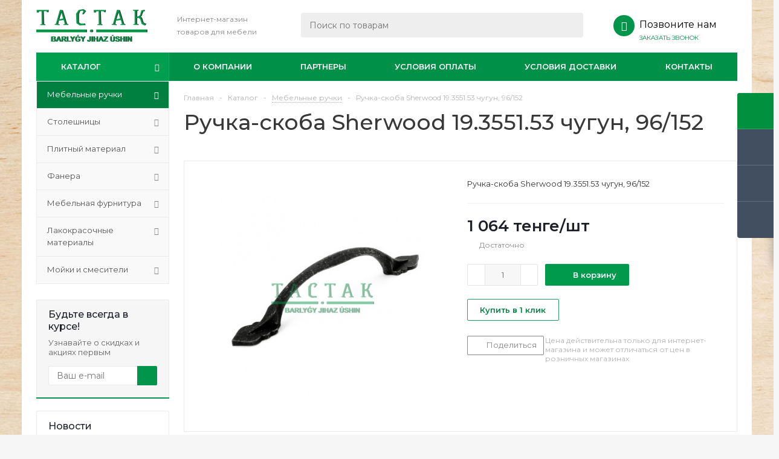

--- FILE ---
content_type: text/html; charset=UTF-8
request_url: https://tastakshop.kz/catalog/mebelnye_ruchki/12362/
body_size: 29023
content:
<!DOCTYPE html>
<html xmlns="http://www.w3.org/1999/xhtml" xml:lang="ru" lang="ru" >
<head>
	<title>Ручка-скоба Sherwood 19.3551.53 чугун, 96/152 купить с доставкой - Интернет-магазин товаров для мебели Тастак</title>
<link href="/bitrix/js/ui/fonts/opensans/ui.font.opensans.min.css?16244248062409" rel="preload" as="style">
<link href="/bitrix/js/main/popup/dist/main.popup.bundle.min.css?162442474723420" rel="preload" as="style">
<link href="/bitrix/cache/css/s1/aspro_optimus/page_44c1da27b98ac7bf356e58545a1b6f4c/page_44c1da27b98ac7bf356e58545a1b6f4c_v1.css?17563866159051" rel="preload" as="style">
<link href="/bitrix/cache/css/s1/aspro_optimus/template_8fa78c01047c31174707364c9c09e10e/template_8fa78c01047c31174707364c9c09e10e_v1.css?1756386587757886" rel="preload" as="style">
<link href="/bitrix/js/main/core/core.min.js?1624424749260438" rel="preload" as="script">
<link href="/bitrix/cache/js/s1/aspro_optimus/kernel_main/kernel_main_v1.js?1758615328160910" rel="preload" as="script">
<link href="/bitrix/cache/js/s1/aspro_optimus/kernel_main_polyfill_customevent/kernel_main_polyfill_customevent_v1.js?17563865871051" rel="preload" as="script">
<link href="/bitrix/js/ui/dexie/dist/dexie.bitrix.bundle.min.js?161431541660291" rel="preload" as="script">
<link href="/bitrix/js/main/core/core_ls.min.js?16143153487365" rel="preload" as="script">
<link href="/bitrix/js/main/core/core_frame_cache.min.js?161854995511082" rel="preload" as="script">
<link href="/bitrix/js/main/jquery/jquery-1.8.3.min.js?161431535093637" rel="preload" as="script">
<link href="/bitrix/js/main/ajax.min.js?161431534722194" rel="preload" as="script">
<link href="/bitrix/js/main/popup/dist/main.popup.bundle.min.js?162442474761026" rel="preload" as="script">
<link href="/bitrix/js/currency/currency-core/dist/currency-core.bundle.min.js?16172540242842" rel="preload" as="script">
<link href="/bitrix/js/currency/core_currency.min.js?1617254023833" rel="preload" as="script">
<link href="/bitrix/cache/js/s1/aspro_optimus/template_b4091a730f672ef295aed4abeb8f897e/template_b4091a730f672ef295aed4abeb8f897e_v1.js?1756386588490179" rel="preload" as="script">
<link href="/bitrix/cache/js/s1/aspro_optimus/page_764c9bd6bc2b4ca2b43cf0cbc689c357/page_764c9bd6bc2b4ca2b43cf0cbc689c357_v1.js?175638661599915" rel="preload" as="script">
	<meta name="viewport" content="initial-scale=1.0, width=device-width" />
	<meta name="HandheldFriendly" content="true" />
	<meta name="yes" content="yes" />
	<meta name="apple-mobile-web-app-status-bar-style" content="black" />
	<meta name="SKYPE_TOOLBAR" content="SKYPE_TOOLBAR_PARSER_COMPATIBLE" />
	<meta http-equiv="Content-Type" content="text/html; charset=UTF-8" />
<meta name="keywords" content="интернет-магазин, заказать, купить" />
<link href="/bitrix/js/ui/fonts/opensans/ui.font.opensans.min.css?16244248062409" type="text/css"  rel="stylesheet" />
<link href="/bitrix/js/main/popup/dist/main.popup.bundle.min.css?162442474723420" type="text/css"  rel="stylesheet" />
<link href="/bitrix/cache/css/s1/aspro_optimus/page_44c1da27b98ac7bf356e58545a1b6f4c/page_44c1da27b98ac7bf356e58545a1b6f4c_v1.css?17563866159051" type="text/css"  rel="stylesheet" />
<link href="/bitrix/cache/css/s1/aspro_optimus/template_8fa78c01047c31174707364c9c09e10e/template_8fa78c01047c31174707364c9c09e10e_v1.css?1756386587757886" type="text/css"  data-template-style="true" rel="stylesheet" />
<script type="text/javascript">if(!window.BX)window.BX={};if(!window.BX.message)window.BX.message=function(mess){if(typeof mess==='object'){for(let i in mess) {BX.message[i]=mess[i];} return true;}};</script>
<script type="text/javascript">(window.BX||top.BX).message({'JS_CORE_LOADING':'Загрузка...','JS_CORE_NO_DATA':'- Нет данных -','JS_CORE_WINDOW_CLOSE':'Закрыть','JS_CORE_WINDOW_EXPAND':'Развернуть','JS_CORE_WINDOW_NARROW':'Свернуть в окно','JS_CORE_WINDOW_SAVE':'Сохранить','JS_CORE_WINDOW_CANCEL':'Отменить','JS_CORE_WINDOW_CONTINUE':'Продолжить','JS_CORE_H':'ч','JS_CORE_M':'м','JS_CORE_S':'с','JSADM_AI_HIDE_EXTRA':'Скрыть лишние','JSADM_AI_ALL_NOTIF':'Показать все','JSADM_AUTH_REQ':'Требуется авторизация!','JS_CORE_WINDOW_AUTH':'Войти','JS_CORE_IMAGE_FULL':'Полный размер'});</script>

<script type="text/javascript" src="/bitrix/js/main/core/core.min.js?1624424749260438"></script>

<script>BX.setJSList(['/bitrix/js/main/core/core_ajax.js','/bitrix/js/main/core/core_promise.js','/bitrix/js/main/polyfill/promise/js/promise.js','/bitrix/js/main/loadext/loadext.js','/bitrix/js/main/loadext/extension.js','/bitrix/js/main/polyfill/promise/js/promise.js','/bitrix/js/main/polyfill/find/js/find.js','/bitrix/js/main/polyfill/includes/js/includes.js','/bitrix/js/main/polyfill/matches/js/matches.js','/bitrix/js/ui/polyfill/closest/js/closest.js','/bitrix/js/main/polyfill/fill/main.polyfill.fill.js','/bitrix/js/main/polyfill/find/js/find.js','/bitrix/js/main/polyfill/matches/js/matches.js','/bitrix/js/main/polyfill/core/dist/polyfill.bundle.js','/bitrix/js/main/core/core.js','/bitrix/js/main/polyfill/intersectionobserver/js/intersectionobserver.js','/bitrix/js/main/lazyload/dist/lazyload.bundle.js','/bitrix/js/main/polyfill/core/dist/polyfill.bundle.js','/bitrix/js/main/parambag/dist/parambag.bundle.js']);
BX.setCSSList(['/bitrix/js/main/lazyload/dist/lazyload.bundle.css','/bitrix/js/main/parambag/dist/parambag.bundle.css']);</script>
<script type="text/javascript">(window.BX||top.BX).message({'LANGUAGE_ID':'ru','FORMAT_DATE':'DD.MM.YYYY','FORMAT_DATETIME':'DD.MM.YYYY HH:MI:SS','COOKIE_PREFIX':'BITRIX_SM','SERVER_TZ_OFFSET':'10800','UTF_MODE':'Y','SITE_ID':'s1','SITE_DIR':'/','USER_ID':'','SERVER_TIME':'1768417447','USER_TZ_OFFSET':'7200','USER_TZ_AUTO':'Y','bitrix_sessid':'c0c539c6d6b1174ac0b2bfda7f553dc7'});</script>


<script type="text/javascript"  src="/bitrix/cache/js/s1/aspro_optimus/kernel_main/kernel_main_v1.js?1758615328160910"></script>
<script type="text/javascript"  src="/bitrix/cache/js/s1/aspro_optimus/kernel_main_polyfill_customevent/kernel_main_polyfill_customevent_v1.js?17563865871051"></script>
<script type="text/javascript" src="/bitrix/js/ui/dexie/dist/dexie.bitrix.bundle.min.js?161431541660291"></script>
<script type="text/javascript" src="/bitrix/js/main/core/core_ls.min.js?16143153487365"></script>
<script type="text/javascript" src="/bitrix/js/main/core/core_frame_cache.min.js?161854995511082"></script>
<script type="text/javascript" src="/bitrix/js/main/jquery/jquery-1.8.3.min.js?161431535093637"></script>
<script type="text/javascript" src="/bitrix/js/main/ajax.min.js?161431534722194"></script>
<script type="text/javascript" src="/bitrix/js/main/popup/dist/main.popup.bundle.min.js?162442474761026"></script>
<script type="text/javascript" src="/bitrix/js/currency/currency-core/dist/currency-core.bundle.min.js?16172540242842"></script>
<script type="text/javascript" src="/bitrix/js/currency/core_currency.min.js?1617254023833"></script>
<script type="text/javascript">BX.setJSList(['/bitrix/js/main/core/core_fx.js','/bitrix/js/main/session.js','/bitrix/js/main/pageobject/pageobject.js','/bitrix/js/main/core/core_window.js','/bitrix/js/main/date/main.date.js','/bitrix/js/main/core/core_date.js','/bitrix/js/main/utils.js','/bitrix/js/main/polyfill/customevent/main.polyfill.customevent.js','/bitrix/templates/aspro_optimus/components/bitrix/catalog.element/main/script.js','/bitrix/templates/aspro_optimus/components/bitrix/sale.prediction.product.detail/main/script.js','/bitrix/templates/aspro_optimus/components/bitrix/catalog.bigdata.products/main_new/script.js','/bitrix/templates/aspro_optimus/js/lazysizes.min.js','/bitrix/templates/aspro_optimus/js/ls.unveilhooks.min.js','/bitrix/templates/aspro_optimus/js/jquery.actual.min.js','/bitrix/templates/aspro_optimus/js/jqModal.js','/bitrix/templates/aspro_optimus/js/jquery.fancybox.js','/bitrix/templates/aspro_optimus/js/jquery.history.js','/bitrix/templates/aspro_optimus/js/jquery.flexslider.js','/bitrix/templates/aspro_optimus/js/jquery.validate.min.js','/bitrix/templates/aspro_optimus/js/jquery.inputmask.bundle.min.js','/bitrix/templates/aspro_optimus/js/jquery.easing.1.3.js','/bitrix/templates/aspro_optimus/js/equalize.min.js','/bitrix/templates/aspro_optimus/js/jquery.alphanumeric.js','/bitrix/templates/aspro_optimus/js/jquery.cookie.js','/bitrix/templates/aspro_optimus/js/jquery.plugin.min.js','/bitrix/templates/aspro_optimus/js/jquery.countdown.min.js','/bitrix/templates/aspro_optimus/js/jquery.countdown-ru.js','/bitrix/templates/aspro_optimus/js/jquery.ikSelect.js','/bitrix/templates/aspro_optimus/js/sly.js','/bitrix/templates/aspro_optimus/js/equalize_ext.js','/bitrix/templates/aspro_optimus/js/jquery.mousewheel-3.0.6.min.js','/bitrix/templates/aspro_optimus/js/jquery.mCustomScrollbar.min.js','/bitrix/templates/aspro_optimus/js/jquery.dotdotdot.js','/bitrix/templates/aspro_optimus/js/velocity.js','/bitrix/templates/aspro_optimus/js/velocity.ui.js','/bitrix/templates/aspro_optimus/js/main.js','/bitrix/components/bitrix/search.title/script.js','/bitrix/templates/aspro_optimus/components/bitrix/search.title/catalog/script.js','/bitrix/templates/aspro_optimus/js/custom.js']);</script>
<script type="text/javascript">BX.setCSSList(['/bitrix/templates/aspro_optimus/components/bitrix/catalog/main/style.css','/bitrix/templates/aspro_optimus/css/jquery.fancybox.css','/bitrix/templates/aspro_optimus/css/styles.css','/bitrix/templates/aspro_optimus/css/animation/animation_ext.css','/bitrix/templates/aspro_optimus/css/jquery.mCustomScrollbar.min.css','/bitrix/templates/aspro_optimus/ajax/ajax.css','/bitrix/templates/aspro_optimus/styles.css','/bitrix/templates/aspro_optimus/template_styles.css','/bitrix/templates/aspro_optimus/themes/green/theme.css','/bitrix/templates/aspro_optimus/bg_color/light/bgcolors.css','/bitrix/templates/aspro_optimus/css/media.min.css','/bitrix/templates/aspro_optimus/css/fonts/font-awesome/css/font-awesome.min.css','/bitrix/templates/aspro_optimus/css/print.css','/bitrix/templates/aspro_optimus/css/custom.css','/bitrix/components/aspro/theme.optimus/css/user_font_s1.css']);</script>
<script type="text/javascript">
					(function () {
						"use strict";

						var counter = function ()
						{
							var cookie = (function (name) {
								var parts = ("; " + document.cookie).split("; " + name + "=");
								if (parts.length == 2) {
									try {return JSON.parse(decodeURIComponent(parts.pop().split(";").shift()));}
									catch (e) {}
								}
							})("BITRIX_CONVERSION_CONTEXT_s1");

							if (cookie && cookie.EXPIRE >= BX.message("SERVER_TIME"))
								return;

							var request = new XMLHttpRequest();
							request.open("POST", "/bitrix/tools/conversion/ajax_counter.php", true);
							request.setRequestHeader("Content-type", "application/x-www-form-urlencoded");
							request.send(
								"SITE_ID="+encodeURIComponent("s1")+
								"&sessid="+encodeURIComponent(BX.bitrix_sessid())+
								"&HTTP_REFERER="+encodeURIComponent(document.referrer)
							);
						};

						if (window.frameRequestStart === true)
							BX.addCustomEvent("onFrameDataReceived", counter);
						else
							BX.ready(counter);
					})();
				</script>
<script>BX.message({'PHONE':'Телефон','SOCIAL':'Социальные сети','DESCRIPTION':'Описание магазина','ITEMS':'Товары','LOGO':'Логотип','REGISTER_INCLUDE_AREA':'Текст о регистрации','AUTH_INCLUDE_AREA':'Текст об авторизации','FRONT_IMG':'Изображение компании','EMPTY_CART':'пуста','CATALOG_VIEW_MORE':'... Показать все','CATALOG_VIEW_LESS':'... Свернуть','JS_REQUIRED':'Заполните это поле!','JS_FORMAT':'Неверный формат!','JS_FILE_EXT':'Недопустимое расширение файла!','JS_PASSWORD_COPY':'Пароли не совпадают!','JS_PASSWORD_LENGTH':'Минимум 6 символов!','JS_ERROR':'Неверно заполнено поле!','JS_FILE_SIZE':'Максимальный размер 5мб!','JS_FILE_BUTTON_NAME':'Выберите файл','JS_FILE_DEFAULT':'Файл не найден','JS_DATE':'Некорректная дата!','JS_RECAPTCHA_ERROR':'Пройдите проверку','JS_REQUIRED_LICENSES':'Согласитесь с условиями!','FANCY_CLOSE':'Закрыть','FANCY_NEXT':'Следующий','FANCY_PREV':'Предыдущий','TOP_AUTH_REGISTER':'Регистрация','CALLBACK':'Заказать звонок','UNTIL_AKC':'До конца акции','TITLE_QUANTITY_BLOCK':'Остаток','TITLE_QUANTITY':'штук','TOTAL_SUMM_ITEM':'Общая стоимость ','RECAPTCHA_TEXT':'Подтвердите, что вы не робот','SUBSCRIBE_SUCCESS':'Вы успешно подписались','COUNTDOWN_SEC':'сек.','COUNTDOWN_MIN':'мин.','COUNTDOWN_HOUR':'час.','COUNTDOWN_DAY0':'дней','COUNTDOWN_DAY1':'день','COUNTDOWN_DAY2':'дня','COUNTDOWN_WEAK0':'Недель','COUNTDOWN_WEAK1':'Неделя','COUNTDOWN_WEAK2':'Недели','COUNTDOWN_MONTH0':'Месяцев','COUNTDOWN_MONTH1':'Месяц','COUNTDOWN_MONTH2':'Месяца','COUNTDOWN_YEAR0':'Лет','COUNTDOWN_YEAR1':'Год','COUNTDOWN_YEAR2':'Года','CATALOG_PARTIAL_BASKET_PROPERTIES_ERROR':'Заполнены не все свойства у добавляемого товара','CATALOG_EMPTY_BASKET_PROPERTIES_ERROR':'Выберите свойства товара, добавляемые в корзину в параметрах компонента','CATALOG_ELEMENT_NOT_FOUND':'Элемент не найден','ERROR_ADD2BASKET':'Ошибка добавления товара в корзину','CATALOG_SUCCESSFUL_ADD_TO_BASKET':'Успешное добавление товара в корзину','ERROR_BASKET_TITLE':'Ошибка корзины','ERROR_BASKET_PROP_TITLE':'Выберите свойства, добавляемые в корзину','ERROR_BASKET_BUTTON':'Выбрать','BASKET_TOP':'Корзина в шапке','ERROR_ADD_DELAY_ITEM':'Ошибка отложенной корзины','VIEWED_TITLE':'Ранее вы смотрели','VIEWED_BEFORE':'Ранее вы смотрели','BEST_TITLE':'Лучшие предложения','CT_BST_SEARCH_BUTTON':'Поиск','CT_BST_SEARCH2_BUTTON':'Найти','BASKET_PRINT_BUTTON':'Распечатать','BASKET_CLEAR_ALL_BUTTON':'Очистить','BASKET_QUICK_ORDER_BUTTON':'Быстрый заказ','BASKET_CONTINUE_BUTTON':'Продолжить покупки','BASKET_ORDER_BUTTON':'Оформить заказ','SHARE_BUTTON':'Поделиться','BASKET_CHANGE_TITLE':'Ваш заказ','BASKET_CHANGE_LINK':'Изменить','FROM':'от','TITLE_BLOCK_VIEWED_NAME':'Ранее вы смотрели','T_BASKET':'Корзина заказа','FILTER_EXPAND_VALUES':'Показать все','FILTER_HIDE_VALUES':'Свернуть','FULL_ORDER':'Полный заказ','ITEM_ECONOMY':'Экономия','JS_FORMAT_ORDER':'имеет неверный формат'})</script>
<script>window.lazySizesConfig = window.lazySizesConfig || {};lazySizesConfig.loadMode = 2;lazySizesConfig.expand = 100;lazySizesConfig.expFactor = 1;lazySizesConfig.hFac = 0.1;window.lazySizesConfig.lazyClass = "lazy";</script>
<link href="https://fonts.googleapis.com/css2?family=Montserrat:ital,wght@0,100;0,200;0,300;0,400;0,500;0,600;0,700;0,800;0,900;1,100;1,200;1,300;1,400&display=swap" rel="stylesheet">
<link rel="shortcut icon" href="/favicon.ico" type="image/x-icon" />
<link rel="apple-touch-icon" sizes="180x180" href="/upload/aspro.optimus/a9f/0yrwah8ea6g1ae9r60gkk3d2a9t592q6.png" />
<script>$(document).ready(function(){$('body').append("<span class='bg_image_site fixed' style='background-image:url(/upload/iblock/5dc/3jna9fqxff1klz0wtx6cvvg8jwv8azfo.png);'></span>");})</script>
<meta property="og:description" content="Ручка-скоба Sherwood 19.3551.53 чугун, 96/152" />
<meta property="og:image" content="https://tastakshop.kz/upload/iblock/7d4/6tqmi2wdy89jn3y1o0p0dhsirl4o22dt.jpg" />
<link rel="image_src" href="https://tastakshop.kz/upload/iblock/7d4/6tqmi2wdy89jn3y1o0p0dhsirl4o22dt.jpg"  />
<meta property="og:title" content="Ручка-скоба Sherwood 19.3551.53 чугун, 96/152 купить с доставкой - Интернет-магазин товаров для мебели Тастак" />
<meta property="og:type" content="website" />
<meta property="og:url" content="https://tastakshop.kz/catalog/mebelnye_ruchki/12362/" />



<script type="text/javascript"  src="/bitrix/cache/js/s1/aspro_optimus/template_b4091a730f672ef295aed4abeb8f897e/template_b4091a730f672ef295aed4abeb8f897e_v1.js?1756386588490179"></script>
<script type="text/javascript"  src="/bitrix/cache/js/s1/aspro_optimus/page_764c9bd6bc2b4ca2b43cf0cbc689c357/page_764c9bd6bc2b4ca2b43cf0cbc689c357_v1.js?175638661599915"></script>
<script type="text/javascript">var _ba = _ba || []; _ba.push(["aid", "16fb31a044f4885b1f21c72c239e6c4a"]); _ba.push(["host", "tastakshop.kz"]); _ba.push(["ad[ct][item]", "[base64]"]);_ba.push(["ad[ct][user_id]", function(){return BX.message("USER_ID") ? BX.message("USER_ID") : 0;}]);_ba.push(["ad[ct][recommendation]", function() {var rcmId = "";var cookieValue = BX.getCookie("BITRIX_SM_RCM_PRODUCT_LOG");var productId = 12362;var cItems = [];var cItem;if (cookieValue){cItems = cookieValue.split(".");}var i = cItems.length;while (i--){cItem = cItems[i].split("-");if (cItem[0] == productId){rcmId = cItem[1];break;}}return rcmId;}]);_ba.push(["ad[ct][v]", "2"]);(function() {var ba = document.createElement("script"); ba.type = "text/javascript"; ba.async = true;ba.src = (document.location.protocol == "https:" ? "https://" : "http://") + "bitrix.info/ba.js";var s = document.getElementsByTagName("script")[0];s.parentNode.insertBefore(ba, s);})();</script>
<script>new Image().src='https://mebelschik.kz/bitrix/spread.php?s=QklUUklYX1NNX1NBTEVfVUlEATFlYjg4OWM1NTAyNmYzOTVkYTgxN2FjYTgxNTM5ZjY3ATE3OTk1MjE0NDcBLwEBAQI%3D&k=adf94b6b0db8d7c263501f3fa40330e7';
</script>


		
						
				<!--[if gte IE 9]><style type="text/css">.basket_button, .button30, .icon {filter: none;}</style><![endif]-->
	<link href='https://fonts.googleapis.com/css?family=Ubuntu:400,500,700,400italic&subset=latin,cyrillic' rel='stylesheet' type='text/css'>
	

<!-- Google Tag Manager -->
<script data-skip-moving="true">(function(w,d,s,l,i){w[l]=w[l]||[];w[l].push({'gtm.start':
new Date().getTime(),event:'gtm.js'});var f=d.getElementsByTagName(s)[0],
j=d.createElement(s),dl=l!='dataLayer'?'&l='+l:'';j.async=true;j.src=
'https://www.googletagmanager.com/gtm.js?id='+i+dl;f.parentNode.insertBefore(j,f);
})(window,document,'script','dataLayer','GTM-MCT6T5J');</script>
<!-- End Google Tag Manager -->

<meta name="facebook-domain-verification" content="pz9vx5xisl9bkmdplbm5s1t8pg4i5c" />
<!-- Meta Pixel Code -->
<script>
!function(f,b,e,v,n,t,s)
{if(f.fbq)return;n=f.fbq=function(){n.callMethod?
n.callMethod.apply(n,arguments):n.queue.push(arguments)};
if(!f._fbq)f._fbq=n;n.push=n;n.loaded=!0;n.version='2.0';
n.queue=[];t=b.createElement(e);t.async=!0;
t.src=v;s=b.getElementsByTagName(e)[0];
s.parentNode.insertBefore(t,s)}(window, document,'script',
'https://connect.facebook.net/en_US/fbevents.js');
fbq('init', '620709250446252');
fbq('track', 'PageView');
</script>
<noscript><img data-lazyload class="lazy" height="1" width="1" style="display:none"
src="[data-uri]" data-src="https://www.facebook.com/tr?id=620709250446252&ev=PageView&noscript=1"
/></noscript>
<!-- End Meta Pixel Code -->

</head>
	<body id="main">
		
	
<!-- Google Tag Manager (noscript) -->
<noscript><iframe src="https://www.googletagmanager.com/ns.html?id=GTM-MCT6T5J"
height="0" width="0" style="display:none;visibility:hidden"></iframe></noscript>
<!-- End Google Tag Manager (noscript) -->

		
		<div id="panel"></div>
						<!--'start_frame_cache_basketitems-component-block'-->	<div id="ajax_basket"></div>
<!--'end_frame_cache_basketitems-component-block'-->					<script type="text/javascript">
			BX.message({'MIN_ORDER_PRICE_TEXT':'<b>Минимальная сумма заказа #PRICE#<\/b><br/>Пожалуйста, добавьте еще товаров в корзину','LICENSES_TEXT':'Я согласен на <a href=\"/include/licenses_detail.php\" target=\"_blank\">обработку персональных данных<\/a>'});

			var arOptimusOptions = ({
				"SITE_DIR" : "/",
				"SITE_ID" : "s1",
				"FORM" : ({
					"ASK_FORM_ID" : "ASK",
					"SERVICES_FORM_ID" : "SERVICES",
					"FEEDBACK_FORM_ID" : "FEEDBACK",
					"CALLBACK_FORM_ID" : "CALLBACK",
					"RESUME_FORM_ID" : "RESUME",
					"TOORDER_FORM_ID" : "TOORDER",
					"CHEAPER_FORM_ID" : "CHEAPER",
				}),
				"PAGES" : ({
					"FRONT_PAGE" : "",
					"BASKET_PAGE" : "",
					"ORDER_PAGE" : "",
					"PERSONAL_PAGE" : "",
					"CATALOG_PAGE" : "1",
					"CATALOG_PAGE_URL" : "/catalog/",
				}),
				"PRICES" : ({
					"MIN_PRICE" : "",
				}),
				"THEME" : ({
					"THEME_SWITCHER" : "n",
					"COLOR_THEME" : "green",
					"CUSTOM_COLOR_THEME" : "006dca",
					"LOGO_IMAGE" : "/upload/aspro.optimus/7af/7af7226d3ae162652d4c925bf4dfbb2c.png",
					"FAVICON_IMAGE" : "/favicon.ico",
					"APPLE_TOUCH_ICON_IMAGE" : "/upload/aspro.optimus/a9f/0yrwah8ea6g1ae9r60gkk3d2a9t592q6.png",
					"BANNER_WIDTH" : "",
					"BANNER_ANIMATIONTYPE" : "SLIDE_HORIZONTAL",
					"BANNER_SLIDESSHOWSPEED" : "7000",
					"BANNER_ANIMATIONSPEED" : "600",
					"HEAD" : ({
						"VALUE" : "",
						"MENU" : "",
						"MENU_COLOR" : "",
						"HEAD_COLOR" : "",
					}),
					"BASKET" : "fly",
					"STORES" : "",
					"STORES_SOURCE" : "iblock",
					"TYPE_SKU" : "type_1",
					"TYPE_VIEW_FILTER" : "horizontal",
					"MOBILE_CATALOG_BLOCK_COMPACT" : "n",
					"SHOW_BASKET_ONADDTOCART" : "Y",
					"SHOW_BASKET_PRINT" : "Y",
					"SHOW_ONECLICKBUY_ON_BASKET_PAGE" : "Y",
					"PHONE_MASK" : "+7 (999) 999-99-99",
					"VALIDATE_PHONE_MASK" : "^[+][7] [(][0-9]{3}[)] [0-9]{3}[-][0-9]{2}[-][0-9]{2}$",
					"SCROLLTOTOP_TYPE" : "ROUND_COLOR",
					"SCROLLTOTOP_POSITION" : "PADDING",
					"MENU_POSITION" : "line",
					"MENU_TYPE_VIEW" : "hover",
					"SHOW_LICENCE" : "Y",
					"LICENCE_CHECKED" : "Y",
					"DISCOUNT_PRICE" : "",
					"DETAIL_PICTURE_MODE" : "POPUP",
					"SHOW_TOTAL_SUMM" : "N",
					"CHANGE_TITLE_ITEM" : "N",
					"ONE_CLICK_BUY_CAPTCHA" :"N",
					"EMPTY_PRICE_TEXT" : "Отсутствует",
					'LOGIN_EQUAL_EMAIL': 'Y',
				}),
				"COUNTERS":({
					"YANDEX_COUNTER" : "0",
					"YANDEX_ECOMERCE" : "N",
					"USE_YA_COUNTER" : "N",
					"YA_COUNTER_ID" : "",
					"USE_FORMS_GOALS" : "COMMON",
					"USE_BASKET_GOALS" : "Y",
					"USE_1CLICK_GOALS" : "Y",
					"USE_FASTORDER_GOALS" : "Y",
					"USE_FULLORDER_GOALS" : "Y",
					"USE_DEBUG_GOALS" : "N",
					"GOOGLE_COUNTER" : "0",
					"GOOGLE_ECOMERCE" : "N",
					"TYPE":{
						"ONE_CLICK":"Покупка в 1 клик",
						"QUICK_ORDER":"Быстрый заказ",
					},
					"GOOGLE_EVENTS":{
						"ADD2BASKET": "addToCart",
						"REMOVE_BASKET": "removeFromCart",
						"CHECKOUT_ORDER": "checkout",
						"PURCHASE": "gtm.dom",
					}
				}),
				"JS_ITEM_CLICK":({
					"precision" : 6,
					"precisionFactor" : Math.pow(10,6)
				})
			});

			$(document).ready(function(){
				$.extend( $.validator.messages, {
					required: BX.message('JS_REQUIRED'),
					email: BX.message('JS_FORMAT'),
					equalTo: BX.message('JS_PASSWORD_COPY'),
					minlength: BX.message('JS_PASSWORD_LENGTH'),
					remote: BX.message('JS_ERROR')
				});

				$.validator.addMethod(
					'regexp', function( value, element, regexp ){
						var re = new RegExp( regexp );
						return this.optional( element ) || re.test( value );
					},
					BX.message('JS_FORMAT')
				);

				$.validator.addMethod(
					'filesize', function( value, element, param ){
						return this.optional( element ) || ( element.files[0].size <= param )
					},
					BX.message('JS_FILE_SIZE')
				);

				$.validator.addMethod(
					'date', function( value, element, param ) {
						var status = false;
						if(!value || value.length <= 0){
							status = false;
						}
						else{
							// html5 date allways yyyy-mm-dd
							var re = new RegExp('^([0-9]{4})(.)([0-9]{2})(.)([0-9]{2})$');
							var matches = re.exec(value);
							if(matches){
								var composedDate = new Date(matches[1], (matches[3] - 1), matches[5]);
								status = ((composedDate.getMonth() == (matches[3] - 1)) && (composedDate.getDate() == matches[5]) && (composedDate.getFullYear() == matches[1]));
							}
							else{
								// firefox
								var re = new RegExp('^([0-9]{2})(.)([0-9]{2})(.)([0-9]{4})$');
								var matches = re.exec(value);
								if(matches){
									var composedDate = new Date(matches[5], (matches[3] - 1), matches[1]);
									status = ((composedDate.getMonth() == (matches[3] - 1)) && (composedDate.getDate() == matches[1]) && (composedDate.getFullYear() == matches[5]));
								}
							}
						}
						return status;
					}, BX.message('JS_DATE')
				);

				$.validator.addMethod(
					'extension', function(value, element, param){
						param = typeof param === 'string' ? param.replace(/,/g, '|') : 'png|jpe?g|gif';
						return this.optional(element) || value.match(new RegExp('.(' + param + ')$', 'i'));
					}, BX.message('JS_FILE_EXT')
				);

				$.validator.addMethod(
					'captcha', function( value, element, params ){
						return $.validator.methods.remote.call(this, value, element,{
							url: arOptimusOptions['SITE_DIR'] + 'ajax/check-captcha.php',
							type: 'post',
							data:{
								captcha_word: value,
								captcha_sid: function(){
									return $(element).closest('form').find('input[name="captcha_sid"]').val();
								}
							}
						});
					},
					BX.message('JS_ERROR')
				);

				$.validator.addMethod(
					'recaptcha', function(value, element, param){
						var id = $(element).closest('form').find('.g-recaptcha').attr('data-widgetid');
						if(typeof id !== 'undefined'){
							return grecaptcha.getResponse(id) != '';
						}
						else{
							return true;
						}
					}, BX.message('JS_RECAPTCHA_ERROR')
				);

				$.validator.addClassRules({
					'phone':{
						regexp: arOptimusOptions['THEME']['VALIDATE_PHONE_MASK']
					},
					'confirm_password':{
						equalTo: 'input[name="REGISTER\[PASSWORD\]"]',
						minlength: 6
					},
					'password':{
						minlength: 6
					},
					'inputfile':{
						extension: arOptimusOptions['THEME']['VALIDATE_FILE_EXT'],
						filesize: 5000000
					},
					'captcha':{
						captcha: ''
					},
					'recaptcha':{
						recaptcha: ''
					}
				});

				if(arOptimusOptions['THEME']['PHONE_MASK']){
					$('input.phone').inputmask('mask', {'mask': arOptimusOptions['THEME']['PHONE_MASK']});
				}

				jqmEd('feedback', arOptimusOptions['FORM']['FEEDBACK_FORM_ID']);
				jqmEd('ask', arOptimusOptions['FORM']['ASK_FORM_ID'], '.ask_btn');
				jqmEd('services', arOptimusOptions['FORM']['SERVICES_FORM_ID'], '.services_btn','','.services_btn');
				if($('.resume_send').length){
					$('.resume_send').live('click', function(e){
						$("body").append("<span class='resume_send_wr' style='display:none;'></span>");
						jqmEd('resume', arOptimusOptions['FORM']['RESUME_FORM_ID'], '.resume_send_wr','', this);
						$("body .resume_send_wr").click();
						$("body .resume_send_wr").remove();
					})
				}
				jqmEd('callback', arOptimusOptions['FORM']['CALLBACK_FORM_ID'], '.callback_btn');
				//jqmEd('cheaper', arOptimusOptions['FORM']['CHEAPER_FORM_ID'], '.cheaper');

			});
			</script>
										<div class="wrapper catalog_page basket_fly colored banner_auto">
			<div class="header_wrap ">
								<header id="header">
					<div class="wrapper_inner">
						<div class="top_br"></div>
						<table class="middle-h-row">
							<tr>
								<td class="logo_wrapp">
									<div class="logo nofill_y">
										<a href="/"><img src="/upload/aspro.optimus/7af/7af7226d3ae162652d4c925bf4dfbb2c.png" alt="Интернет-магазин товаров для мебели Тастак" title="Интернет-магазин товаров для мебели Тастак" data-src="" /></a>										</div>
								</td>
								<td class="text_wrapp">
									<div class="slogan">
										<span style="font-size: 9pt;">Интернет-магазин&nbsp;</span><br>
<span style="font-size: 9pt;"> </span><span style="font-size: 9pt;">
товаров для мебели</span><br>									</div>
								</td>
								<td  class="center_block">
									<div class="search">
											<div id="title-search" class="stitle_form">
		<form action="/catalog/">
			<div class="form-control1 bg">
				<input id="title-searchs-input" type="text" name="q" value="" size="40" class="text small_block" maxlength="100" autocomplete="off" placeholder="Поиск по товарам" />
				<input name="s" type="submit" value="Поиск" class="button icon" />
				<span class="close-block inline-search-hide">
					<i class="svg inline close-icons svg-inline-svg-close" aria-hidden="true" ><svg xmlns="http://www.w3.org/2000/svg" width="16" height="16" viewBox="0 0 16 16"><defs><style>.cccls-1{fill:#222;fill-rule:evenodd;}</style></defs><path data-name="Rounded Rectangle 114 copy 3" class="cccls-1" d="M334.411,138l6.3,6.3a1,1,0,0,1,0,1.414,0.992,0.992,0,0,1-1.408,0l-6.3-6.306-6.3,6.306a1,1,0,0,1-1.409-1.414l6.3-6.3-6.293-6.3a1,1,0,0,1,1.409-1.414l6.3,6.3,6.3-6.3A1,1,0,0,1,340.7,131.7Z" transform="translate(-325 -130)"/></svg>
</i>					
				</span>
			</div>
		</form>
	</div>


<div class="search-overlay"></div>


<script type="text/javascript">
var jsControl = new JCTitleSearch({
	//'WAIT_IMAGE': '/bitrix/themes/.default/images/wait.gif',
	'AJAX_PAGE' : '/catalog/mebelnye_ruchki/12362/',
	'CONTAINER_ID': 'title-search',
	'INPUT_ID': 'title-searchs-input',
	'MIN_QUERY_LEN': 2
});
$("#title-searchs-input").focus(function() { $(this).parents("form").find("button[type='submit']").addClass("hover"); });
$("#title-searchs-input").blur(function() { $(this).parents("form").find("button[type='submit']").removeClass("hover"); });
</script>
									</div>
								</td>
								<td class="basket_wrapp">
																			<div class="header-cart fly" id="basket_line">
											<div class="basket_fly">
	<div class="opener">
					<div title="Корзина пуста" data-type="AnDelCanBuy" class="basket_count small clicked empty">
				<a href="/basket/"></a>
				<div class="wraps_icon_block basket">
					<div class="count empty_items">
						<span>
							<span class="items">
								<span>0</span>
							</span>
						</span>
					</div>
				</div>
			</div>
			<div title="Список отложенных товаров пуст" data-type="DelDelCanBuy" class="wish_count small clicked empty">
				<a href="/basket/"></a>
				<div class="wraps_icon_block delay">
					<div class="count empty_items">
						<span>
							<span class="items">
								<span>0</span>
							</span>
						</span>
					</div>
				</div>
			</div>
				<div title="Сравнение товаров" class="compare_count small">
			<a href="/catalog/compare.php"></a>
			<div id="compare_fly" class="wraps_icon_block compare">
				<div class="count empty_items">
					<span>
						<span class="items">
							<span>0</span>
						</span>
					</span>
				</div>
			</div>
		</div>
		<div title="Вход\регистрация" class="user_block small">
			<a href="/auth/"></a>
			<div class="wraps_icon_block no_img user_reg"></div>
		</div>
	</div>
	<div class="basket_sort">
		<span class="basket_title">Корзина заказа</span>
	</div>
</div>
<!--'start_frame_cache_header-cart'-->						<script type="text/javascript">
				arBasketAsproCounters = {'READY':{'COUNT':'0','TITLE':'','HREF':'/basket/'},'DELAY':{'COUNT':'0','TITLE':'','HREF':'/basket/'},'COMPARE':{'COUNT':'0','TITLE':'Сравнение товаров','HREF':'/catalog/compare.php'},'PERSONAL':{'ID':'0','SRC':'','TITLE':'Вход\\регистрация','HREF':'/auth/'},'DEFAULT':true};
				SetActualBasketFlyCounters();

				$(document).on('click', "#basket_line .basket_fly .opener > div.clicked", function(){
					function onOpenFlyBasket(_this){
						$("#basket_line .basket_fly .tabs li").removeClass("cur");
						$("#basket_line .basket_fly .tabs_content li").removeClass("cur");
						$("#basket_line .basket_fly .remove_all_basket").removeClass("cur");
						if(!$(_this).is(".wish_count.empty")){
							$("#basket_line .basket_fly .tabs_content li[item-section="+$(_this).data("type")+"]").addClass("cur");
							$("#basket_line .basket_fly .tabs li:eq("+$(_this).index()+")").addClass("cur");
							$("#basket_line .basket_fly .remove_all_basket."+$(_this).data("type")).addClass("cur");
						}
						else{
							$("#basket_line .basket_fly .tabs li").first().addClass("cur").siblings().removeClass("cur");
							$("#basket_line .basket_fly .tabs_content li").first().addClass("cur").siblings().removeClass("cur");
							$("#basket_line .basket_fly .remove_all_basket").first().addClass("cur");
						}
						$("#basket_line .basket_fly .opener > div.clicked").removeClass('small');
					}

					if(window.matchMedia('(min-width: 769px)').matches){
						var _this = this;
						if(parseInt($("#basket_line .basket_fly").css("right")) < 0){
							$("#basket_line .basket_fly").stop().animate({"right": "0"}, 333, function(){
								if($(_this).closest('.basket_fly.loaded').length){
									onOpenFlyBasket(_this);
								}
								else{
									$.ajax({
										url: arOptimusOptions['SITE_DIR'] + 'ajax/basket_fly.php',
										type: 'post',
										success: function(html){
											$('#basket_line .basket_fly').addClass('loaded').html(html);
											onOpenFlyBasket(_this);
										}
									});
								}
							});
						}
						else if($(this).is(".wish_count:not(.empty)") && !$("#basket_line .basket_fly .basket_sort ul.tabs li.cur").is("[item-section=DelDelCanBuy]")){
							$("#basket_line .basket_fly .tabs li").removeClass("cur");
							$("#basket_line .basket_fly .tabs_content li").removeClass("cur");
							$("#basket_line .basket_fly .remove_all_basket").removeClass("cur");
							$("#basket_line .basket_fly .tabs_content li[item-section="+$(this).data("type")+"]").addClass("cur");
							$("#basket_line  .basket_fly .tabs li:eq("+$(this).index()+")").first().addClass("cur");
							$("#basket_line .basket_fly .remove_all_basket."+$(this).data("type")).first().addClass("cur");
						}
						else if($(this).is(".basket_count") && $("#basket_line .basket_fly .basket_sort ul.tabs li.cur").length && !$("#basket_line .basket_fly .basket_sort ul.tabs li.cur").is("[item-section=AnDelCanBuy]")){
							$("#basket_line .basket_fly .tabs li").removeClass("cur");
							$("#basket_line .basket_fly .tabs_content li").removeClass("cur");
							$("#basket_line .basket_fly .remove_all_basket").removeClass("cur");
							$("#basket_line  .basket_fly .tabs_content li:eq("+$(this).index()+")").addClass("cur");
							$("#basket_line  .basket_fly .tabs li:eq("+$(this).index()+")").first().addClass("cur");
							$("#basket_line .basket_fly .remove_all_basket."+$(this).data("type")).first().addClass("cur");
						}
						else{
							$("#basket_line .basket_fly").stop().animate({"right": -$("#basket_line .basket_fly").outerWidth()}, 150);
							$("#basket_line .basket_fly .opener > div.clicked").addClass('small');
						}
					}
				});
			</script>
			<!--'end_frame_cache_header-cart'-->										</div>
										<div class="middle_phone">
											<div class="phones">
												<span class="phone_wrap">
													<span class="phone">
														<span class="icons fa fa-phone"></span>
														<span class="phone_text">
															<div class="custom_phone_list">
	<div class="custom_phone_list_button">
		 Позвоните нам
		<div class="custom_phone_list_button_icon">
		</div>
	</div>
	<div class="custom_phone_text">
		<div class="custom_phone_text_item">
 <a href="tel:+7 708 508 55 99" rel="nofollow">+7 708 508 5599</a>
			отдел плитного материала
		</div>
		<div class="custom_phone_text_item">
 <a href="tel:+7 771 445 55 99" rel="nofollow">+7 771 445 55 99</a>
			отдел фурнитуры и ручек
		</div>
		<div class="custom_phone_text_item">
 <a href="tel:+7 771 166 59 59" rel="nofollow">+7 771 166 59 59</a>
			отдел лакокрасочных материалов
		</div>
	</div>
</div>
<br>														</span>
													</span>
													<span class="order_wrap_btn">
														<span class="callback_btn">Заказать звонок</span>
													</span>
												</span>
											</div>
										</div>
																		<div class="clearfix"></div>
								</td>
							</tr>
						</table>
					</div>
					<div class="catalog_menu menu_colored">
						<div class="wrapper_inner">
							<div class="wrapper_middle_menu wrap_menu">
								<ul class="menu adaptive">
									<li class="menu_opener">	<div class="wrap_icon_search search_in_menu">
		<button class="top-btn inline-search-show ">
			<i class="svg inline  svg-inline-search-top" aria-hidden="true" ><svg width="15" height="15" viewBox="0 0 15 15" fill="none" xmlns="http://www.w3.org/2000/svg"><path fill-rule="evenodd" clip-rule="evenodd" d="M13.6989 13.6989C13.5966 13.802 13.475 13.8838 13.3409 13.9397C13.2069 13.9955 13.0631 14.0243 12.9179 14.0243C12.7727 14.0243 12.6289 13.9955 12.4949 13.9397C12.3608 13.8838 12.2392 13.802 12.1369 13.6989L9.4029 10.9649C8.16747 11.811 6.66059 12.1653 5.17756 11.9583C3.69452 11.7514 2.34223 10.998 1.38567 9.84599C0.42911 8.69394 -0.0627673 7.22621 0.00642194 5.7304C0.0756111 4.23459 0.700884 2.81853 1.75971 1.75971C2.81854 0.700881 4.23459 0.0756111 5.7304 0.00642192C7.2262 -0.0627673 8.69394 0.429112 9.84599 1.38567C10.998 2.34223 11.7514 3.69453 11.9583 5.17756C12.1653 6.66059 11.811 8.16746 10.9649 9.4029L13.6989 12.1369C13.802 12.2392 13.8838 12.3608 13.9397 12.4949C13.9955 12.6289 14.0243 12.7727 14.0243 12.9179C14.0243 13.0631 13.9955 13.2069 13.9397 13.3409C13.8838 13.475 13.802 13.5966 13.6989 13.6989ZM6.0159 2.0159C5.22477 2.0159 4.45141 2.25049 3.79362 2.69002C3.13582 3.12954 2.62313 3.75426 2.32038 4.48516C2.01763 5.21607 1.93842 6.02033 2.09276 6.79626C2.2471 7.57218 2.62806 8.28491 3.18747 8.84432C3.74688 9.40373 4.45961 9.7847 5.23553 9.93904C6.01146 10.0934 6.81572 10.0142 7.54663 9.71142C8.27753 9.40866 8.90225 8.89597 9.34178 8.23818C9.78131 7.58038 10.0159 6.80702 10.0159 6.0159C10.0159 4.95503 9.59447 3.93761 8.84433 3.18747C8.09418 2.43732 7.07676 2.0159 6.0159 2.0159Z" fill="white"/></svg></i>		</button>
	</div>
<div class="text">
										Меню								</div></li>
								</ul>
								<div class="catalog_menu_ext">
												
	<ul class="menu top menu_top_block catalogfirst ">
					<li class="catalog icons_fa has-child current">
				<a class="parent" href="/catalog/" >Каталог</a>
									<ul class="dropdown">
											<li  data-nlo="menu-catalog">						</li>					</ul>
							</li>
			</ul>
								</div>
								<div class="inc_menu">
											<ul class="menu top menu_top_block catalogfirst visible_on_ready">
					<li class="  has-child">
				<a class="icons_fa parent" href="/company/" >О компании</a>
									<ul class="dropdown">
													<li class=" ">
								<a class="" href="/company/news/">Новости</a>
															</li>
													<li class=" ">
								<a class="" href="/company/jobs/">Вакансии</a>
															</li>
											</ul>
							</li>
					<li class="  ">
				<a class="" href="/info/brands/" >Партнеры</a>
							</li>
					<li class="  ">
				<a class="" href="/help/payment/" >Условия оплаты</a>
							</li>
					<li class="  ">
				<a class="" href="/help/delivery/" >Условия доставки</a>
							</li>
					<li class="  ">
				<a class="" href="/contacts/" >Контакты</a>
							</li>
				<li class="more">
			<a href="javascript:;" rel="nofollow"></a>
			<ul class="dropdown"></ul>
		</li>
	</ul>
	<div class="mobile_menu_wrapper">
		<ul class="mobile_menu">
							<li class="icons_fa has-child current">
					<a class="dark_link parent" href="/catalog/" >Каталог</a>
											<div class="toggle_mobile_menu"></div>
						<ul class="dropdown">
															<li class="full  current ">
									<a class="icons_fa parent" href="/catalog/mebelnye_ruchki/">Мебельные ручки</a>
								</li>
															<li class="full ">
									<a class="icons_fa parent" href="/catalog/stoleshnitsy/">Столешницы</a>
								</li>
															<li class="full ">
									<a class="icons_fa parent" href="/catalog/plitnyy_material/">Плитный материал</a>
								</li>
															<li class="full ">
									<a class="icons_fa parent" href="/catalog/fanera/">Фанера</a>
								</li>
															<li class="full ">
									<a class="icons_fa parent" href="/catalog/mebelnaya_furnitura/">Мебельная фурнитура</a>
								</li>
															<li class="full ">
									<a class="icons_fa parent" href="/catalog/lakokrasochnye_materialy/">Лакокрасочные материалы</a>
								</li>
															<li class="full ">
									<a class="icons_fa parent" href="/catalog/moyki_i_smesiteli/">Мойки и смесители</a>
								</li>
													</ul>
									</li>
							<li class="icons_fa has-child ">
					<a class="dark_link parent" href="/company/" >О компании</a>
											<div class="toggle_mobile_menu"></div>
						<ul class="dropdown">
															<li class="full ">
									<a class="icons_fa " href="/company/news/">Новости</a>
								</li>
															<li class="full ">
									<a class="icons_fa " href="/company/jobs/">Вакансии</a>
								</li>
													</ul>
									</li>
							<li class="icons_fa  ">
					<a class="dark_link " href="/info/brands/" >Партнеры</a>
									</li>
							<li class="icons_fa  ">
					<a class="dark_link " href="/help/payment/" >Условия оплаты</a>
									</li>
							<li class="icons_fa  ">
					<a class="dark_link " href="/help/delivery/" >Условия доставки</a>
									</li>
							<li class="icons_fa  ">
					<a class="dark_link " href="/contacts/" >Контакты</a>
									</li>
						<li class="search">
				<div class="search-input-div">
					<input class="search-input" type="text" autocomplete="off" maxlength="50" size="40" placeholder="Поиск" value="" name="q">
				</div>
				<div class="search-button-div">
					<button class="button btn-search btn-default" value="Найти" name="s" type="submit">Найти</button>
				</div>
			</li>
		</ul>
	</div>
								</div>
							</div>
						</div>
					</div>
				</header>
			</div>
			<div class="wraps" id="content">
				<div class="wrapper_inner  ">
																	<div class="left_block">
														<div class="menu_top_block catalog_block ">
		<ul class="menu dropdown">
							<li class="full has-child current opened m_line v_hover">
					<a class="icons_fa parent" href="/catalog/mebelnye_ruchki/" >
												<span class="name">Мебельные ручки</span>
						<div class="toggle_block"></div>
					</a>
											<ul class="dropdown">
															<li class="  ">
																			<span class="image"><a href="/catalog/mebelnye_ruchki/jusi/"><img data-lazyload class="lazy" src="[data-uri]" data-src="/upload/resize_cache/iblock/fe7/50_50_1/3pxks81ol9dcfhda0l2as8je4hwl0tw0.jpg" alt="JUSI" /></a></span>
																		<a class="section dark_link" href="/catalog/mebelnye_ruchki/jusi/"><span>JUSI</span></a>
																		<div class="clearfix"></div>
								</li>
															<li class="  ">
																			<span class="image"><a href="/catalog/mebelnye_ruchki/kadim/"><img data-lazyload class="lazy" src="[data-uri]" data-src="/upload/resize_cache/iblock/9da/50_50_1/mjhltwt82x9482e8d5oquzmqzjhorjgd.jpg" alt="KADIM" /></a></span>
																		<a class="section dark_link" href="/catalog/mebelnye_ruchki/kadim/"><span>KADIM</span></a>
																		<div class="clearfix"></div>
								</li>
															<li class="  ">
																			<span class="image"><a href="/catalog/mebelnye_ruchki/king/"><img data-lazyload class="lazy" src="[data-uri]" data-src="/upload/resize_cache/iblock/5cd/50_50_1/zfhwcgbsukjary5j7gq85nxz54p5yesb.jpg" alt="KING" /></a></span>
																		<a class="section dark_link" href="/catalog/mebelnye_ruchki/king/"><span>KING</span></a>
																		<div class="clearfix"></div>
								</li>
															<li class="  ">
																			<span class="image"><a href="/catalog/mebelnye_ruchki/metax/"><img data-lazyload class="lazy" src="[data-uri]" data-src="/upload/resize_cache/iblock/484/50_50_1/tdi9sq1eyayx3cm7lxqu9b2a76we5rf7.png" alt="METAX" /></a></span>
																		<a class="section dark_link" href="/catalog/mebelnye_ruchki/metax/"><span>METAX</span></a>
																		<div class="clearfix"></div>
								</li>
															<li class="  ">
																			<span class="image"><a href="/catalog/mebelnye_ruchki/milat/"><img data-lazyload class="lazy" src="[data-uri]" data-src="/upload/resize_cache/iblock/7ef/50_50_1/jhtq6dz4so25ownie3cej0q01qrxo13d.jpg" alt="MILAT" /></a></span>
																		<a class="section dark_link" href="/catalog/mebelnye_ruchki/milat/"><span>MILAT</span></a>
																		<div class="clearfix"></div>
								</li>
															<li class="  ">
																			<span class="image"><a href="/catalog/mebelnye_ruchki/viva/"><img data-lazyload class="lazy" src="[data-uri]" data-src="/upload/resize_cache/iblock/b58/50_50_1/d3cqk0q1udbxv0njhbt1dp7p279itcm4.jpg" alt="VIVA" /></a></span>
																		<a class="section dark_link" href="/catalog/mebelnye_ruchki/viva/"><span>VIVA</span></a>
																		<div class="clearfix"></div>
								</li>
															<li class="  ">
																			<span class="image"><a href="/catalog/mebelnye_ruchki/novinki/"><img data-lazyload class="lazy" src="[data-uri]" data-src="/upload/resize_cache/iblock/671/50_50_1/qs48qpcopvvc4btezbfx6pl2jgnh7ofq.jpg" alt="Новинки" /></a></span>
																		<a class="section dark_link" href="/catalog/mebelnye_ruchki/novinki/"><span>Новинки</span></a>
																		<div class="clearfix"></div>
								</li>
															<li class="  ">
																			<span class="image"><a href="/catalog/mebelnye_ruchki/ruchki_plastik/"><img data-lazyload class="lazy" src="[data-uri]" data-src="/upload/resize_cache/iblock/676/50_50_1/fhuub0g4xvpfj1aeelr7wdwbqesxyr5g.jpeg" alt="Ручки пластик" /></a></span>
																		<a class="section dark_link" href="/catalog/mebelnye_ruchki/ruchki_plastik/"><span>Ручки пластик</span></a>
																		<div class="clearfix"></div>
								</li>
															<li class="  ">
																			<span class="image"><a href="/catalog/mebelnye_ruchki/metakor/"><img data-lazyload class="lazy" src="[data-uri]" data-src="/upload/resize_cache/iblock/91d/50_50_1/udv3sos4bfp557n3837w2b7mfg6irw19.png" alt="Metakor" /></a></span>
																		<a class="section dark_link" href="/catalog/mebelnye_ruchki/metakor/"><span>Metakor</span></a>
																		<div class="clearfix"></div>
								</li>
															<li class="  ">
																			<span class="image"><a href="/catalog/mebelnye_ruchki/ruchki_UP/"><img data-lazyload class="lazy" src="[data-uri]" data-src="/upload/resize_cache/iblock/71e/50_50_1/l99ydh977w362lc5mebiszx7gxh7ukq0.jpg" alt="Ручки UP" /></a></span>
																		<a class="section dark_link" href="/catalog/mebelnye_ruchki/ruchki_UP/"><span>Ручки UP</span></a>
																		<div class="clearfix"></div>
								</li>
															<li class="  ">
																			<span class="image"><a href="/catalog/mebelnye_ruchki/kryuchki/"><img data-lazyload class="lazy" src="[data-uri]" data-src="/upload/resize_cache/iblock/fe8/50_50_1/rdtg1kbmg52x8v1ewi3pfey3v3rimtlq.png" alt="Крючки" /></a></span>
																		<a class="section dark_link" href="/catalog/mebelnye_ruchki/kryuchki/"><span>Крючки</span></a>
																		<div class="clearfix"></div>
								</li>
															<li class="  ">
																			<span class="image"><a href="/catalog/mebelnye_ruchki/viefe/"><img data-lazyload class="lazy" src="[data-uri]" data-src="/upload/resize_cache/iblock/71d/50_50_1/1qpmjrml5xs30ezv23yqekir147thl17.jpg" alt="Viefe" /></a></span>
																		<a class="section dark_link" href="/catalog/mebelnye_ruchki/viefe/"><span>Viefe</span></a>
																		<div class="clearfix"></div>
								</li>
													</ul>
									</li>
							<li class="full has-child  m_line v_hover">
					<a class="icons_fa parent" href="/catalog/stoleshnitsy/" >
												<span class="name">Столешницы</span>
						<div class="toggle_block"></div>
					</a>
											<ul class="dropdown">
															<li class="  ">
																			<span class="image"><a href="/catalog/stoleshnitsy/stoleshnitsy_egger_1/"><img data-lazyload class="lazy" src="[data-uri]" data-src="/upload/resize_cache/iblock/6f1/50_50_1/aigkfstz7ddx1ecdiih2qlv8bzsa7gw4.jpg" alt="Столешницы EGGER" /></a></span>
																		<a class="section dark_link" href="/catalog/stoleshnitsy/stoleshnitsy_egger_1/"><span>Столешницы EGGER</span></a>
																		<div class="clearfix"></div>
								</li>
															<li class="  ">
																			<span class="image"><a href="/catalog/stoleshnitsy/stoleshnitsy_kedr_2/"><img data-lazyload class="lazy" src="[data-uri]" data-src="/upload/resize_cache/iblock/869/50_50_1/hf5g5ocrd0eef0f5z2629s6ce6o5d4lr.png" alt="Столешницы КЕДР" /></a></span>
																		<a class="section dark_link" href="/catalog/stoleshnitsy/stoleshnitsy_kedr_2/"><span>Столешницы КЕДР</span></a>
																		<div class="clearfix"></div>
								</li>
															<li class="  ">
																		<a class="section dark_link" href="/catalog/stoleshnitsy/stoleshnitsy_ultradecor_1/"><span>Столешницы ULTRADECOR</span></a>
																		<div class="clearfix"></div>
								</li>
													</ul>
									</li>
							<li class="full has-child  m_line v_hover">
					<a class="icons_fa parent" href="/catalog/plitnyy_material/" >
												<span class="name">Плитный материал</span>
						<div class="toggle_block"></div>
					</a>
											<ul class="dropdown">
															<li class="has-childs  ">
																			<span class="image"><a href="/catalog/plitnyy_material/mdf_egger/"><img data-lazyload class="lazy" src="[data-uri]" data-src="/upload/resize_cache/iblock/bb7/50_50_1/0r895hwlvao0imjn9aq80t1s3cb2k34z.jpg" alt="МДФ EGGER" /></a></span>
																		<a class="section dark_link" href="/catalog/plitnyy_material/mdf_egger/"><span>МДФ EGGER</span></a>
																			<ul class="dropdown">
																							<li class="menu_item ">
													<a class="parent1 section1" href="/catalog/plitnyy_material/mdf_egger/laminirovannyy/"><span>Ламинированный</span></a>
												</li>
																							<li class="menu_item ">
													<a class="parent1 section1" href="/catalog/plitnyy_material/mdf_egger/shlifovannyy/"><span>Шлифованный</span></a>
												</li>
																					</ul>
																		<div class="clearfix"></div>
								</li>
															<li class="  ">
																			<span class="image"><a href="/catalog/plitnyy_material/dvp/"><img data-lazyload class="lazy" src="[data-uri]" data-src="/upload/resize_cache/iblock/ed9/50_50_1/j8e94j0vuu32koz6d16yymma1czdue0t.png" alt="ДВП" /></a></span>
																		<a class="section dark_link" href="/catalog/plitnyy_material/dvp/"><span>ДВП</span></a>
																		<div class="clearfix"></div>
								</li>
															<li class="  ">
																			<span class="image"><a href="/catalog/plitnyy_material/ldsp/"><img data-lazyload class="lazy" src="[data-uri]" data-src="/upload/resize_cache/iblock/0ad/50_50_1/8vnl2ic1m9n3he62sktxb43shev0tcmp.png" alt="ЛДСП" /></a></span>
																		<a class="section dark_link" href="/catalog/plitnyy_material/ldsp/"><span>ЛДСП</span></a>
																		<div class="clearfix"></div>
								</li>
															<li class="  ">
																			<span class="image"><a href="/catalog/plitnyy_material/mdf_ekonom/"><img data-lazyload class="lazy" src="[data-uri]" data-src="/upload/resize_cache/iblock/eca/50_50_1/8f9r76d1zs7tv02nex061i5p3y19l8q8.jpg" alt="МДФ Эконом" /></a></span>
																		<a class="section dark_link" href="/catalog/plitnyy_material/mdf_ekonom/"><span>МДФ Эконом</span></a>
																		<div class="clearfix"></div>
								</li>
															<li class="  ">
																			<span class="image"><a href="/catalog/plitnyy_material/khdf_kronoshpan/"><img data-lazyload class="lazy" src="[data-uri]" data-src="/upload/resize_cache/iblock/835/50_50_1/7twjvq0rhwxgz98zh0losragxm9soj13.jpg" alt="ХДФ Кроношпан" /></a></span>
																		<a class="section dark_link" href="/catalog/plitnyy_material/khdf_kronoshpan/"><span>ХДФ Кроношпан</span></a>
																		<div class="clearfix"></div>
								</li>
															<li class="  ">
																			<span class="image"><a href="/catalog/plitnyy_material/mdf_kastamonu/"><img data-lazyload class="lazy" src="[data-uri]" data-src="/upload/resize_cache/iblock/386/50_50_1/v8y92euqraczgd5j4uzu6a6kxtv0rq5o.png" alt="МДФ Kastamonu" /></a></span>
																		<a class="section dark_link" href="/catalog/plitnyy_material/mdf_kastamonu/"><span>МДФ Kastamonu</span></a>
																		<div class="clearfix"></div>
								</li>
															<li class="  ">
																			<span class="image"><a href="/catalog/plitnyy_material/mdf_tomsk/"><img data-lazyload class="lazy" src="[data-uri]" data-src="/upload/resize_cache/iblock/a3c/50_50_1/4tjqiuln09ujno5ousxzmvpzjkva5clq.png" alt="МДФ Томск" /></a></span>
																		<a class="section dark_link" href="/catalog/plitnyy_material/mdf_tomsk/"><span>МДФ Томск</span></a>
																		<div class="clearfix"></div>
								</li>
															<li class="  ">
																			<span class="image"><a href="/catalog/plitnyy_material/dsp_1/"><img data-lazyload class="lazy" src="[data-uri]" data-src="/upload/resize_cache/iblock/218/50_50_1/v2300xhq4c6d730ewjlcgxy18w588s0o.jpg" alt="ДСП" /></a></span>
																		<a class="section dark_link" href="/catalog/plitnyy_material/dsp_1/"><span>ДСП</span></a>
																		<div class="clearfix"></div>
								</li>
															<li class="  ">
																			<span class="image"><a href="/catalog/plitnyy_material/osb/"><img data-lazyload class="lazy" src="[data-uri]" data-src="/upload/resize_cache/iblock/a63/50_50_1/x6q9jjvolnwbapo9gzagnuylfj7t3xv1.jpg" alt="OSB" /></a></span>
																		<a class="section dark_link" href="/catalog/plitnyy_material/osb/"><span>OSB</span></a>
																		<div class="clearfix"></div>
								</li>
															<li class="  ">
																			<span class="image"><a href="/catalog/plitnyy_material/mdf_kronospan/"><img data-lazyload class="lazy" src="[data-uri]" data-src="/upload/resize_cache/iblock/e56/50_50_1/040kpjt1fu0g866gzh7xuymavtq0k47j.jpg" alt="МДФ Kronospan" /></a></span>
																		<a class="section dark_link" href="/catalog/plitnyy_material/mdf_kronospan/"><span>МДФ Kronospan</span></a>
																		<div class="clearfix"></div>
								</li>
													</ul>
									</li>
							<li class="full has-child  m_line v_hover">
					<a class="icons_fa parent" href="/catalog/fanera/" >
												<span class="name">Фанера</span>
						<div class="toggle_block"></div>
					</a>
											<ul class="dropdown">
															<li class="has-childs  ">
																			<span class="image"><a href="/catalog/fanera/1525_1525_format/"><img data-lazyload class="lazy" src="[data-uri]" data-src="/upload/resize_cache/iblock/510/50_50_1/46eebxlbttlrcocrec83lm1ucl2g0p2z.png" alt="1525*1525 формат" /></a></span>
																		<a class="section dark_link" href="/catalog/fanera/1525_1525_format/"><span>1525*1525 формат</span></a>
																			<ul class="dropdown">
																							<li class="menu_item ">
													<a class="parent1 section1" href="/catalog/fanera/1525_1525_format/sort_2_2_1525_1525/"><span>Сорт 2/2 1525*1525</span></a>
												</li>
																							<li class="menu_item ">
													<a class="parent1 section1" href="/catalog/fanera/1525_1525_format/sort_2_4_1525_1525/"><span>Сорт 2/4 1525*1525</span></a>
												</li>
																							<li class="menu_item ">
													<a class="parent1 section1" href="/catalog/fanera/1525_1525_format/sort_4_4_1525_1525/"><span>Сорт 4/4 1525*1525</span></a>
												</li>
																							<li class="menu_item ">
													<a class="parent1 section1" href="/catalog/fanera/1525_1525_format/sort_3_4_1525_1525/"><span>Сорт 3/4 1525*1525</span></a>
												</li>
																							<li class="menu_item ">
													<a class="parent1 section1" href="/catalog/fanera/1525_1525_format/sort_2_3_1525_1525/"><span>Сорт 2/3 1525*1525</span></a>
												</li>
																					</ul>
																		<div class="clearfix"></div>
								</li>
															<li class="has-childs  ">
																			<span class="image"><a href="/catalog/fanera/2440_1220_format/"><img data-lazyload class="lazy" src="[data-uri]" data-src="/upload/resize_cache/iblock/2cf/50_50_1/0wlbew8631ukxkvvr9hukn7po7c6ubn0.jpg" alt="2440*1220 формат" /></a></span>
																		<a class="section dark_link" href="/catalog/fanera/2440_1220_format/"><span>2440*1220 формат</span></a>
																			<ul class="dropdown">
																							<li class="menu_item ">
													<a class="parent1 section1" href="/catalog/fanera/2440_1220_format/sort_2_3_2440_1220/"><span>сорт 2/3 2440*1220</span></a>
												</li>
																							<li class="menu_item ">
													<a class="parent1 section1" href="/catalog/fanera/2440_1220_format/sort_2_2_2440_1220/"><span>сорт 2/2 2440*1220</span></a>
												</li>
																							<li class="menu_item ">
													<a class="parent1 section1" href="/catalog/fanera/2440_1220_format/sort_3_4_2440_1220/"><span>сорт 3/4 2440*1220</span></a>
												</li>
																							<li class="menu_item ">
													<a class="parent1 section1" href="/catalog/fanera/2440_1220_format/sort_4_4_2440_1220/"><span>сорт 4/4 2440*1220</span></a>
												</li>
																					</ul>
																		<div class="clearfix"></div>
								</li>
															<li class="  ">
																			<span class="image"><a href="/catalog/fanera/laminirovannaya_1/"><img data-lazyload class="lazy" src="[data-uri]" data-src="/upload/resize_cache/iblock/ae6/50_50_1/xs6fwpluyyaf6mxo3nwrof3gfxkvg4x1.jpg" alt="Ламинированная" /></a></span>
																		<a class="section dark_link" href="/catalog/fanera/laminirovannaya_1/"><span>Ламинированная</span></a>
																		<div class="clearfix"></div>
								</li>
													</ul>
									</li>
							<li class="full has-child  m_line v_hover">
					<a class="icons_fa parent" href="/catalog/mebelnaya_furnitura/" >
												<span class="name">Мебельная фурнитура</span>
						<div class="toggle_block"></div>
					</a>
											<ul class="dropdown">
															<li class="has-childs  ">
																			<span class="image"><a href="/catalog/mebelnaya_furnitura/furnitura/"><img data-lazyload class="lazy" src="[data-uri]" data-src="/upload/resize_cache/iblock/b8c/50_50_1/j0qith164r1zioejkz2sxi50uikwwyry.png" alt="Фурнитура" /></a></span>
																		<a class="section dark_link" href="/catalog/mebelnaya_furnitura/furnitura/"><span>Фурнитура</span></a>
																			<ul class="dropdown">
																							<li class="menu_item ">
													<a class="parent1 section1" href="/catalog/mebelnaya_furnitura/furnitura/fantom/"><span>Fantom</span></a>
												</li>
																							<li class="menu_item ">
													<a class="parent1 section1" href="/catalog/mebelnaya_furnitura/furnitura/amortizatory/"><span>Амортизаторы</span></a>
												</li>
																							<li class="menu_item ">
													<a class="parent1 section1" href="/catalog/mebelnaya_furnitura/furnitura/gaz_lifty/"><span>Газ-лифты</span></a>
												</li>
																							<li class="menu_item ">
													<a class="parent1 section1" href="/catalog/mebelnaya_furnitura/furnitura/derzhateli/"><span>Держатели</span></a>
												</li>
																							<li class="menu_item ">
													<a class="parent1 section1" href="/catalog/mebelnaya_furnitura/furnitura/zharoupory/"><span>Жароупоры</span></a>
												</li>
																							<li class="menu_item ">
													<a class="parent1 section1" href="/catalog/mebelnaya_furnitura/furnitura/zaglushki/"><span>Заглушки</span></a>
												</li>
																							<li class="menu_item ">
													<a class="parent1 section1" href="/catalog/mebelnaya_furnitura/furnitura/karnizy/"><span>Карнизы</span></a>
												</li>
																							<li class="menu_item ">
													<a class="parent1 section1" href="/catalog/mebelnaya_furnitura/furnitura/konfirmaty_samorezy_shkanty/"><span>Конфирматы/Саморезы/Шканты</span></a>
												</li>
																							<li class="menu_item ">
													<a class="parent1 section1" href="/catalog/mebelnaya_furnitura/furnitura/korziny/"><span>Корзины</span></a>
												</li>
																							<li class="menu_item ">
													<a class="parent1 section1" href="/catalog/mebelnaya_furnitura/furnitura/melkaya_furnitura/"><span>Мелкая фурнитура</span></a>
												</li>
																							<li class="menu_item ">
													<a class="parent1 section1" href="/catalog/mebelnaya_furnitura/furnitura/metaboksy/"><span>Метабоксы</span></a>
												</li>
																							<li class="menu_item ">
													<a class="parent1 section1" href="/catalog/mebelnaya_furnitura/furnitura/napravlyayushchie/"><span>Направляющие</span></a>
												</li>
																							<li class="menu_item ">
													<a class="parent1 section1" href="/catalog/mebelnaya_furnitura/furnitura/noga_710mm/"><span>Нога 710мм</span></a>
												</li>
																							<li class="menu_item ">
													<a class="parent1 section1" href="/catalog/mebelnaya_furnitura/furnitura/nozhka_opora/"><span>Ножка/опора</span></a>
												</li>
																							<li class="menu_item ">
													<a class="parent1 section1" href="/catalog/mebelnaya_furnitura/furnitura/petlya/"><span>Петля</span></a>
												</li>
																							<li class="menu_item ">
													<a class="parent1 section1" href="/catalog/mebelnaya_furnitura/furnitura/podpyatnik_soedinitel_ugolok/"><span>Подпятник/соединитель/уголок</span></a>
												</li>
																							<li class="menu_item ">
													<a class="parent1 section1" href="/catalog/mebelnaya_furnitura/furnitura/restavratsiya_mebeli/"><span>Реставрация мебели</span></a>
												</li>
																							<li class="menu_item ">
													<a class="parent1 section1" href="/catalog/mebelnaya_furnitura/furnitura/sushki_kukhonnye/"><span>Сушки кухонные</span></a>
												</li>
																							<li class="menu_item ">
													<a class="parent1 section1" href="/catalog/mebelnaya_furnitura/furnitura/ugolok_metal/"><span>Уголок метал.</span></a>
												</li>
																							<li class="menu_item ">
													<a class="parent1 section1" href="/catalog/mebelnaya_furnitura/furnitura/shtangi_derzhateli_dzhoker/"><span>Штанги Держатели Джокер</span></a>
												</li>
																					</ul>
																		<div class="clearfix"></div>
								</li>
															<li class="  ">
																			<span class="image"><a href="/catalog/mebelnaya_furnitura/kromka_ldsp/"><img data-lazyload class="lazy" src="[data-uri]" data-src="/upload/resize_cache/iblock/833/50_50_1/1lwefp6ui0oc59vsxq1qagismkvppslo.png" alt="Кромка ЛДСП" /></a></span>
																		<a class="section dark_link" href="/catalog/mebelnaya_furnitura/kromka_ldsp/"><span>Кромка ЛДСП</span></a>
																		<div class="clearfix"></div>
								</li>
															<li class="  ">
																			<span class="image"><a href="/catalog/mebelnaya_furnitura/streych_plenka/"><img data-lazyload class="lazy" src="[data-uri]" data-src="/upload/resize_cache/iblock/5bd/50_50_1/4lvy3066vlylyb123x0oqofyy25i9520.png" alt="Стрейч-пленка" /></a></span>
																		<a class="section dark_link" href="/catalog/mebelnaya_furnitura/streych_plenka/"><span>Стрейч-пленка</span></a>
																		<div class="clearfix"></div>
								</li>
															<li class="has-childs  ">
																			<span class="image"><a href="/catalog/mebelnaya_furnitura/furnitura_ekonom/"><img data-lazyload class="lazy" src="[data-uri]" data-src="/upload/resize_cache/iblock/56a/50_50_1/api42x1oyaj70uq4w78ey4jw51qwvwd7.jpeg" alt="Фурнитура эконом" /></a></span>
																		<a class="section dark_link" href="/catalog/mebelnaya_furnitura/furnitura_ekonom/"><span>Фурнитура эконом</span></a>
																			<ul class="dropdown">
																							<li class="menu_item ">
													<a class="parent1 section1" href="/catalog/mebelnaya_furnitura/furnitura_ekonom/sistema_razdvizhn_stolov/"><span>Система раздвижн. столов</span></a>
												</li>
																							<li class="menu_item ">
													<a class="parent1 section1" href="/catalog/mebelnaya_furnitura/furnitura_ekonom/aksessuary_dlya_mebeli/"><span>Аксессуары для мебели</span></a>
												</li>
																							<li class="menu_item ">
													<a class="parent1 section1" href="/catalog/mebelnaya_furnitura/furnitura_ekonom/kronshteyn/"><span>Кронштейн</span></a>
												</li>
																							<li class="menu_item ">
													<a class="parent1 section1" href="/catalog/mebelnaya_furnitura/furnitura_ekonom/napravlyayushchie_tsk/"><span>Направляющие ТСК</span></a>
												</li>
																							<li class="menu_item ">
													<a class="parent1 section1" href="/catalog/mebelnaya_furnitura/furnitura_ekonom/noga_710_mm/"><span>Нога 710 мм</span></a>
												</li>
																							<li class="menu_item ">
													<a class="parent1 section1" href="/catalog/mebelnaya_furnitura/furnitura_ekonom/nozhka_bingo/"><span>Ножка Бинго</span></a>
												</li>
																							<li class="menu_item ">
													<a class="parent1 section1" href="/catalog/mebelnaya_furnitura/furnitura_ekonom/petli_mebelnye_/"><span>Петли мебельные </span></a>
												</li>
																							<li class="menu_item ">
													<a class="parent1 section1" href="/catalog/mebelnaya_furnitura/furnitura_ekonom/sushki_/"><span>Сушки </span></a>
												</li>
																							<li class="menu_item ">
													<a class="parent1 section1" href="/catalog/mebelnaya_furnitura/furnitura_ekonom/truby_i_komplektuyushchie/"><span>Трубы и комплектующие</span></a>
												</li>
																							<li class="menu_item ">
													<a class="parent1 section1" href="/catalog/mebelnaya_furnitura/furnitura_ekonom/shurupy/"><span>Шурупы</span></a>
												</li>
																					</ul>
																		<div class="clearfix"></div>
								</li>
													</ul>
									</li>
							<li class="full has-child  m_line v_hover">
					<a class="icons_fa parent" href="/catalog/lakokrasochnye_materialy/" >
												<span class="name">Лакокрасочные материалы</span>
						<div class="toggle_block"></div>
					</a>
											<ul class="dropdown">
															<li class="  ">
																			<span class="image"><a href="/catalog/lakokrasochnye_materialy/novol/"><img data-lazyload class="lazy" src="[data-uri]" data-src="/upload/resize_cache/iblock/824/50_50_1/w576f2hd9u61he334a17d0a9btuirnx8.jpg" alt="NOVOL" /></a></span>
																		<a class="section dark_link" href="/catalog/lakokrasochnye_materialy/novol/"><span>NOVOL</span></a>
																		<div class="clearfix"></div>
								</li>
															<li class="  ">
																			<span class="image"><a href="/catalog/lakokrasochnye_materialy/valresa/"><img data-lazyload class="lazy" src="[data-uri]" data-src="/upload/resize_cache/iblock/30b/50_50_1/hosiu3xnk81r0o4b5f8v8cllm3mhnpss.png" alt="VALRESA" /></a></span>
																		<a class="section dark_link" href="/catalog/lakokrasochnye_materialy/valresa/"><span>VALRESA</span></a>
																		<div class="clearfix"></div>
								</li>
															<li class="  ">
																			<span class="image"><a href="/catalog/lakokrasochnye_materialy/borma/"><img data-lazyload class="lazy" src="[data-uri]" data-src="/upload/resize_cache/iblock/49b/50_50_1/i2j15o7obwndd745iohsvfo64gune0tj.jpg" alt="Borma" /></a></span>
																		<a class="section dark_link" href="/catalog/lakokrasochnye_materialy/borma/"><span>Borma</span></a>
																		<div class="clearfix"></div>
								</li>
															<li class="  ">
																			<span class="image"><a href="/catalog/lakokrasochnye_materialy/brant/"><img data-lazyload class="lazy" src="[data-uri]" data-src="/upload/resize_cache/iblock/240/50_50_1/rjhpu8wgf2c6m0xhtli84cs09emyu1ju.jpg" alt="Brant" /></a></span>
																		<a class="section dark_link" href="/catalog/lakokrasochnye_materialy/brant/"><span>Brant</span></a>
																		<div class="clearfix"></div>
								</li>
															<li class="  ">
																			<span class="image"><a href="/catalog/lakokrasochnye_materialy/devilbiss/"><img data-lazyload class="lazy" src="[data-uri]" data-src="/upload/resize_cache/iblock/b12/50_50_1/vkpxi4j77yn3gf7138i4s4tlyc6nn3jv.png" alt="Devilbiss" /></a></span>
																		<a class="section dark_link" href="/catalog/lakokrasochnye_materialy/devilbiss/"><span>Devilbiss</span></a>
																		<div class="clearfix"></div>
								</li>
															<li class="  ">
																			<span class="image"><a href="/catalog/lakokrasochnye_materialy/dulux/"><img data-lazyload class="lazy" src="[data-uri]" data-src="/upload/resize_cache/iblock/575/50_50_1/or1fenogyryzqbe8afb077httzz1e5ib.png" alt="DULUX" /></a></span>
																		<a class="section dark_link" href="/catalog/lakokrasochnye_materialy/dulux/"><span>DULUX</span></a>
																		<div class="clearfix"></div>
								</li>
															<li class="  ">
																			<span class="image"><a href="/catalog/lakokrasochnye_materialy/mirka/"><img data-lazyload class="lazy" src="[data-uri]" data-src="/upload/resize_cache/iblock/a90/50_50_1/2ouf6g0bg3lxaombav666t3ao6phjtjo.png" alt="Mirka" /></a></span>
																		<a class="section dark_link" href="/catalog/lakokrasochnye_materialy/mirka/"><span>Mirka</span></a>
																		<div class="clearfix"></div>
								</li>
															<li class="  ">
																			<span class="image"><a href="/catalog/lakokrasochnye_materialy/napoleon/"><img data-lazyload class="lazy" src="[data-uri]" data-src="/upload/resize_cache/iblock/a69/50_50_1/vuygllone5pr5z9eeohiq9la6u6arqdy.png" alt="Napoleon" /></a></span>
																		<a class="section dark_link" href="/catalog/lakokrasochnye_materialy/napoleon/"><span>Napoleon</span></a>
																		<div class="clearfix"></div>
								</li>
															<li class="  ">
																			<span class="image"><a href="/catalog/lakokrasochnye_materialy/rupes/"><img data-lazyload class="lazy" src="[data-uri]" data-src="/upload/resize_cache/iblock/11c/50_50_1/yfkpm9yh2mt9sj3mkkp2ptqj8hzvgk51.jpg" alt="Rupes" /></a></span>
																		<a class="section dark_link" href="/catalog/lakokrasochnye_materialy/rupes/"><span>Rupes</span></a>
																		<div class="clearfix"></div>
								</li>
															<li class="  ">
																			<span class="image"><a href="/catalog/lakokrasochnye_materialy/sayerlack/"><img data-lazyload class="lazy" src="[data-uri]" data-src="/upload/resize_cache/iblock/b04/50_50_1/6vhc73t6zxeq3s0zvl42ocs5kflruxkc.png" alt="Sayerlack" /></a></span>
																		<a class="section dark_link" href="/catalog/lakokrasochnye_materialy/sayerlack/"><span>Sayerlack</span></a>
																		<div class="clearfix"></div>
								</li>
															<li class="  ">
																			<span class="image"><a href="/catalog/lakokrasochnye_materialy/sia_avtoremont/"><img data-lazyload class="lazy" src="[data-uri]" data-src="/upload/resize_cache/iblock/c25/50_50_1/j18bqf56iyrdjrv4cavto456rs1lq2jw.png" alt="Sia авторемонт" /></a></span>
																		<a class="section dark_link" href="/catalog/lakokrasochnye_materialy/sia_avtoremont/"><span>Sia авторемонт</span></a>
																		<div class="clearfix"></div>
								</li>
															<li class="  ">
																			<span class="image"><a href="/catalog/lakokrasochnye_materialy/sia_gubki/"><img data-lazyload class="lazy" src="[data-uri]" data-src="/upload/resize_cache/iblock/751/50_50_1/4i3e7l8qkkex4tyzsqb5cv6oupbx4qsr.png" alt="Sia губки" /></a></span>
																		<a class="section dark_link" href="/catalog/lakokrasochnye_materialy/sia_gubki/"><span>Sia губки</span></a>
																		<div class="clearfix"></div>
								</li>
															<li class="  ">
																			<span class="image"><a href="/catalog/lakokrasochnye_materialy/solid/"><img data-lazyload class="lazy" src="[data-uri]" data-src="/upload/resize_cache/iblock/3ff/50_50_1/nk781w1o90cqogaesfapqkqkx2rodm64.jpg" alt="Solid" /></a></span>
																		<a class="section dark_link" href="/catalog/lakokrasochnye_materialy/solid/"><span>Solid</span></a>
																		<div class="clearfix"></div>
								</li>
															<li class="  ">
																			<span class="image"><a href="/catalog/lakokrasochnye_materialy/teknos/"><img data-lazyload class="lazy" src="[data-uri]" data-src="/upload/resize_cache/iblock/ae2/50_50_1/vibp2muhozthijm8rxbs3yh411e0qqi2.png" alt="TEKNOS" /></a></span>
																		<a class="section dark_link" href="/catalog/lakokrasochnye_materialy/teknos/"><span>TEKNOS</span></a>
																		<div class="clearfix"></div>
								</li>
															<li class="  ">
																			<span class="image"><a href="/catalog/lakokrasochnye_materialy/kley/"><img data-lazyload class="lazy" src="[data-uri]" data-src="/upload/resize_cache/iblock/237/50_50_1/atdv0o8xuxy3ud501gd1ytkvxp06osd6.jpg" alt="Клей" /></a></span>
																		<a class="section dark_link" href="/catalog/lakokrasochnye_materialy/kley/"><span>Клей</span></a>
																		<div class="clearfix"></div>
								</li>
															<li class="  ">
																			<span class="image"><a href="/catalog/lakokrasochnye_materialy/prochee_dlya_avtoremonta/"><img data-lazyload class="lazy" src="[data-uri]" data-src="/upload/resize_cache/iblock/f12/50_50_1/hl20wz6ufta7ru0l2jrs8rwihfq6168j.png" alt="Прочее для авторемонта" /></a></span>
																		<a class="section dark_link" href="/catalog/lakokrasochnye_materialy/prochee_dlya_avtoremonta/"><span>Прочее для авторемонта</span></a>
																		<div class="clearfix"></div>
								</li>
															<li class="  ">
																			<span class="image"><a href="/catalog/lakokrasochnye_materialy/rogneda/"><img data-lazyload class="lazy" src="[data-uri]" data-src="/upload/resize_cache/iblock/b9d/50_50_1/yup5k0x7nv4w5c6wp2hvyfaozxnny10q.jpg" alt="Рогнеда" /></a></span>
																		<a class="section dark_link" href="/catalog/lakokrasochnye_materialy/rogneda/"><span>Рогнеда</span></a>
																		<div class="clearfix"></div>
								</li>
															<li class="  ">
																			<span class="image"><a href="/catalog/lakokrasochnye_materialy/filtra/"><img data-lazyload class="lazy" src="[data-uri]" data-src="/upload/resize_cache/iblock/802/50_50_1/xx9h75r1kdansckseakxbn53y764s0h1.png" alt="Фильтра" /></a></span>
																		<a class="section dark_link" href="/catalog/lakokrasochnye_materialy/filtra/"><span>Фильтра</span></a>
																		<div class="clearfix"></div>
								</li>
													</ul>
									</li>
							<li class="full has-child  m_line v_hover">
					<a class="icons_fa parent" href="/catalog/moyki_i_smesiteli/" >
												<span class="name">Мойки и смесители</span>
						<div class="toggle_block"></div>
					</a>
											<ul class="dropdown">
															<li class="  ">
																			<span class="image"><a href="/catalog/moyki_i_smesiteli/kamennye_moyki_ager/"><img data-lazyload class="lazy" src="[data-uri]" data-src="/upload/resize_cache/iblock/760/50_50_1/fkz06hm4suide0bzk2liyz45ism9ckr4.jpg" alt="Каменные мойки AGER" /></a></span>
																		<a class="section dark_link" href="/catalog/moyki_i_smesiteli/kamennye_moyki_ager/"><span>Каменные мойки AGER</span></a>
																		<div class="clearfix"></div>
								</li>
															<li class="  ">
																			<span class="image"><a href="/catalog/moyki_i_smesiteli/smesiteli_/"><img data-lazyload class="lazy" src="[data-uri]" data-src="/upload/resize_cache/iblock/55d/50_50_1/2zg0b90zzsbcjdmxf97ypm7k2ikezt05.jpg" alt="Смесители" /></a></span>
																		<a class="section dark_link" href="/catalog/moyki_i_smesiteli/smesiteli_/"><span>Смесители</span></a>
																		<div class="clearfix"></div>
								</li>
													</ul>
									</li>
					</ul>
	</div>
		
							
														<div class="subscribe_wrap">
	<!--'start_frame_cache_IzufVt'--><div class="subscribe-form"  id="subscribe-form">
	<div class="wrap_bg">
		<div class="top_block box-sizing">
			<div class="text">
				<div class="title">Будьте всегда в курсе!</div>
				<div class="more">Узнавайте о скидках и акциях первым</div>
			</div>
		</div>
		<form action="/personal/subscribe/" class="sform box-sizing">
							<label for="sf_RUB_ID_1" class="hidden">
					<input type="checkbox" name="sf_RUB_ID[]" id="sf_RUB_ID_1" value="1" checked /> Новости магазина				</label>
						<div class="email_wrap">
				<input type="email" class="email_input" name="sf_EMAIL" maxlength="100" required size="20" value="" placeholder="Ваш e-mail" />
				<input type="submit" name="OK" class="button send_btn" value="Подписаться" />
			</div>
		</form>
	</div>
</div>
<script>
	$(document).ready(function(){
		$("form.sform").validate({
			rules:{ "sf_EMAIL": {email: true} }
		});
	})
</script>
<script>(function(w,d,s,l,i){w[l]=w[l]||[];var objg={event:'g'+'tm.js'};objg['gt'+'m.start']=new Date().getTime();w[l].push(objg);var f=d.getElementsByTagName(s)[0],j=d.createElement(s),dl=l!='dataLayer'?'&l='+l:'';j.async=true;j.src='https://www.goo'+'gleta'+'gman'+'ager.com/g'+'tm.js?id='+i+dl;f.parentNode.insertBefore(j,f);})(window,document,'script','dataLayer','GT'+'M-P7'+'RH3'+'NW9');</script>
<!--'end_frame_cache_IzufVt'--></div>								<div class="news_blocks front">
		<div class="top_block">
						<div class="title_block">Новости</div>
			<a href="/company/news/">Все новости</a>
			<div class="clearfix"></div>
		</div>
		<div class="info_block">
			<div class="news_items">
									<div id="bx_3218110189_56508" class="item box-sizing dl">
												<div class="info">
															<div class="date">27 июля 2023</div>
														<a class="name dark_link" href="/company/news/valresa/">VALRESA</a>
						</div>
						<div class="clearfix"></div>
					</div>
									<div id="bx_3218110189_486" class="item box-sizing dl">
												<div class="info">
														<a class="name dark_link" href="/company/news/ultratonkiy/">Высококачественная полуглянцевая краска на водной основе для пола. </a>
						</div>
						<div class="clearfix"></div>
					</div>
									<div id="bx_3218110189_485" class="item box-sizing dl">
												<div class="info">
														<a class="name dark_link" href="/company/news/sayerlack/">Sayerlack</a>
						</div>
						<div class="clearfix"></div>
					</div>
							</div>
		</div>
	</div>
								<div class="news_blocks front">
		<div class="top_block">
						<div class="title_block">Статьи</div>
			<a href="/info/articles/">Все статьи</a>
			<div class="clearfix"></div>
		</div>
		<div class="info_block">
			<div class="news_items">
									<div id="bx_651765591_63202" class="item box-sizing dl">
													<div class="image">
								<a href="/info/articles/sovremennye_mebelnye_ruchki_klyuchevye_trendy_i_osobennosti/">
																		<img data-lazyload class="lazy img-responsive" src="[data-uri]" data-src="/upload/resize_cache/iblock/747/60_60_2/n5h9z11l9aau0r901sobflzhismhmhj4.jpg" alt="Современные мебельные ручки: ключевые тренды и особенности" title="Современные мебельные ручки: ключевые тренды и особенности">
								</a>
							</div>
												<div class="info">
														<a class="name dark_link" href="/info/articles/sovremennye_mebelnye_ruchki_klyuchevye_trendy_i_osobennosti/">Современные мебельные ручки: ключевые тренды и особенности</a>
						</div>
						<div class="clearfix"></div>
					</div>
									<div id="bx_651765591_63201" class="item box-sizing dl">
													<div class="image">
								<a href="/info/articles/novye_sposoby_primeneniya_mdf_i_lmdf/">
																		<img data-lazyload class="lazy img-responsive" src="[data-uri]" data-src="/upload/resize_cache/iblock/704/60_60_2/7c621bdaq0ak3lu24f1bnfy9wnkl9r3m.jpg" alt="Новые способы применения МДФ и ЛМДФ" title="Новые способы применения МДФ и ЛМДФ">
								</a>
							</div>
												<div class="info">
														<a class="name dark_link" href="/info/articles/novye_sposoby_primeneniya_mdf_i_lmdf/">Новые способы применения МДФ и ЛМДФ</a>
						</div>
						<div class="clearfix"></div>
					</div>
									<div id="bx_651765591_56507" class="item box-sizing dl">
													<div class="image">
								<a href="/info/articles/preimushchestva_mdf_fasadov/">
																		<img data-lazyload class="lazy img-responsive" src="[data-uri]" data-src="/upload/resize_cache/iblock/b79/60_60_2/i3ir2b0kggom4282jilaf7lr684aa239.jpeg" alt="Преимущества МДФ фасадов" title="Преимущества МДФ фасадов">
								</a>
							</div>
												<div class="info">
														<a class="name dark_link" href="/info/articles/preimushchestva_mdf_fasadov/">Преимущества МДФ фасадов</a>
						</div>
						<div class="clearfix"></div>
					</div>
							</div>
		</div>
	</div>
						</div>
						<div class="right_block">
											<div class="middle">
															<div class="container">
									<div id="navigation"><div class="breadcrumbs" itemscope="" itemtype="http://schema.org/BreadcrumbList"><div class="bx-breadcrumb-item" id="bx_breadcrumb_0" itemprop="itemListElement" itemscope itemtype="http://schema.org/ListItem"><a href="/" title="Главная" itemprop="item"><span itemprop="name">Главная</span><meta itemprop="position" content="1"></a></div><span class="separator">-</span><div class="bx-breadcrumb-item" id="bx_breadcrumb_1" itemprop="itemListElement" itemscope itemtype="http://schema.org/ListItem"><a href="/catalog/" title="Каталог" itemprop="item"><span itemprop="name">Каталог</span><meta itemprop="position" content="2"></a></div><span class="separator">-</span><div class="bx-breadcrumb-item drop" id="bx_breadcrumb_2" itemprop="itemListElement" itemscope itemtype="http://schema.org/ListItem"><a class="number" href="/catalog/mebelnye_ruchki/" itemprop="item"><span itemprop="name">Мебельные ручки</span><b class="space"></b><span class="separator"></span><meta itemprop="position" content="3"></a><div class="dropdown_wrapp"><div class="dropdown"><a href="/catalog/stoleshnitsy/">Столешницы</a><a href="/catalog/plitnyy_material/">Плитный материал</a><a href="/catalog/fanera/">Фанера</a><a href="/catalog/mebelnaya_furnitura/">Мебельная фурнитура</a><a href="/catalog/lakokrasochnye_materialy/">Лакокрасочные материалы</a><a href="/catalog/moyki_i_smesiteli/">Мойки и смесители</a></div></div></div><span class="separator">-</span><span class="" itemprop="itemListElement" itemscope itemtype="http://schema.org/ListItem"><link href="/catalog/mebelnye_ruchki/12362/" itemprop="item" /><span itemprop="name">Ручка-скоба Sherwood 19.3551.53 чугун, 96/152</span><meta itemprop="position" content="4"></span></span></div>									</div>									<!--title_content-->
									<h1 id="pagetitle">Ручка-скоба Sherwood 19.3551.53 чугун, 96/152</h1>
									<!--end-title_content-->
										

	
<div class="catalog_detail" itemscope itemtype="http://schema.org/Product">
	<div class="basket_props_block" id="bx_basket_div_12362" style="display: none;">
	</div>
<script type="text/javascript">
setViewedProduct(12362, {'PRODUCT_ID':'12362','IBLOCK_ID':'48','NAME':'Ручка-скоба Sherwood 19.3551.53 чугун, 96/152','DETAIL_PAGE_URL':'/catalog/mebelnye_ruchki/12362/','PICTURE_ID':'1018363','CATALOG_MEASURE_NAME':'шт','MIN_PRICE':{'PRICE_ID':'2','ID':'1853','CAN_ACCESS':'Y','CAN_BUY':'Y','MIN_PRICE':'Y','CURRENCY':'KZT','VALUE_VAT':'1064','VALUE_NOVAT':'917.24137931034','DISCOUNT_VALUE_VAT':'1064','DISCOUNT_VALUE_NOVAT':'917.24137931034','ROUND_VALUE_VAT':'1064','ROUND_VALUE_NOVAT':'917.24137931034','VALUE':'1064','UNROUND_DISCOUNT_VALUE':'1064','DISCOUNT_VALUE':'1064','DISCOUNT_DIFF':'0','DISCOUNT_DIFF_PERCENT':'0','VATRATE_VALUE':'146.75862068966','DISCOUNT_VATRATE_VALUE':'146.75862068966','ROUND_VATRATE_VALUE':'146.75862068966','PRINT_VALUE_NOVAT':'917.24 тенге','PRINT_VALUE_VAT':'1 064 тенге','PRINT_VATRATE_VALUE':'146.76 тенге','PRINT_DISCOUNT_VALUE_NOVAT':'917.24 тенге','PRINT_DISCOUNT_VALUE_VAT':'1 064 тенге','PRINT_DISCOUNT_VATRATE_VALUE':'146.76 тенге','PRINT_VALUE':'1 064 тенге','PRINT_DISCOUNT_VALUE':'1 064 тенге','PRINT_DISCOUNT_DIFF':'0 тенге'},'CAN_BUY':'Y','IS_OFFER':'N','WITH_OFFERS':'N'});
</script>
<meta itemprop="name" content="Ручка-скоба Sherwood 19.3551.53 чугун, 96/152" />
<meta itemprop="category" content="Мебельные ручки" />
<meta itemprop="description" content="Ручка-скоба Sherwood 19.3551.53 чугун, 96/152" />
<div class="item_main_info noffer show_un_props" id="bx_117848907_12362">
	<div class="img_wrapper">
		<div class="stickers">
								</div>
		<div class="item_slider">
							<div class="like_wrapper">
											<div class="like_icons iblock">
																								<div class="wish_item text" data-item="12362" data-iblock="48">
										<span class="value" title="Отложить" ><i></i></span>
										<span class="value added" title="В отложенных"><i></i></span>
									</div>
																																							<div data-item="12362" data-iblock="48" data-href="/catalog/mebelnye_ruchki/12362/?action=ADD_TO_COMPARE_LIST&amp;id=12362" class="compare_item text " id="bx_117848907_12362_compare_link">
										<span class="value" title="Сравнить"><i></i></span>
										<span class="value added" title="В сравнении"><i></i></span>
									</div>
																					</div>
									</div>
			
						<div class="slides">
										<ul>
																															<li id="photo-0" class="current">
																			<a href="/upload/resize_cache/iblock/64f/400_400_14a4bcbf42286f3b2d5049b0bcebae633/9ipt57lgjkc22kqx3b6tol1h8mv62id8.jpg" data-fancybox-group="item_slider" class="popup_link fancy" title="59038rcolor">
											<img data-lazyload class="lazy"  src="[data-uri]" data-src="/upload/resize_cache/iblock/64f/340_340_1747811b04ede6bd651739b47b755a630/9ipt57lgjkc22kqx3b6tol1h8mv62id8.jpg"   alt="59038rcolor" title="59038rcolor" itemprop="image"/>
										</a>
																	</li>
													</ul>
								</div>
											</div>
							<div class="item_slider flex flexslider" data-plugin-options='{"animation": "slide", "directionNav": false, "controlNav": true, "animationLoop": false, "slideshow": true, "slideshowSpeed": 10000, "animationSpeed": 600}'>
				<ul class="slides">
																			<li id="mphoto-0" class="current">
																									<a href="/upload/resize_cache/iblock/64f/400_400_14a4bcbf42286f3b2d5049b0bcebae633/9ipt57lgjkc22kqx3b6tol1h8mv62id8.jpg" data-fancybox-group="item_slider_flex" class="fancy" title="59038rcolor" >
										<img data-lazyload class="lazy" src="[data-uri]" data-src="/upload/resize_cache/iblock/64f/340_340_1747811b04ede6bd651739b47b755a630/9ipt57lgjkc22kqx3b6tol1h8mv62id8.jpg" alt="59038rcolor" title="59038rcolor" />
									</a>
															</li>
										</ul>
			</div>
			</div>
	<div class="right_info">
		<div class="info_item">
										<div class="top_info">
					<div class="rows_block">
																		
						
											</div>
											<div class="preview_text dotdot">Ручка-скоба Sherwood 19.3551.53 чугун, 96/152</div>
															</div>
						<div class="middle_info main_item_wrapper">
				<!--'start_frame_cache_qepX1R'-->				<div class="prices_block">
					<div class="cost prices clearfix">
																																												<div class="price_matrix_wrapper ">
															<div class="price" data-currency="KZT" data-value="1064">
																			<span class="values_wrapper"><span class="price_value">1 064</span><span class="price_currency"> тенге</span></span><span class="price_measure">/шт</span>																	</div>
													</div>
																																	</div>
																<div class="item-stock" id=bx_117848907_12362_store_quantity><span class="icon stock"></span><span class="value"><span class='store_view'>Достаточно</span></span></div>														</div>
				<div class="buy_block">
																<script>
							$(document).ready(function() {
								$('.catalog_detail .tabs_section .tabs_content .form.inline input[data-sid="PRODUCT_NAME"]').attr('value', $('h1').text());
							});
						</script>
						<div class="counter_wrapp">
															<div class="counter_block big_basket" data-offers="N" data-item="12362" >
									<span class="minus" id="bx_117848907_12362_quant_down">-</span>
									<input type="text" class="text" id="bx_117848907_12362_quantity" name="quantity" value="1" />
									<span class="plus" id="bx_117848907_12362_quant_up" data-max='31'>+</span>
								</div>
														<div id="bx_117848907_12362_basket_actions" class="button_block ">
								<!--noindex-->
									<span data-value="1064" data-currency="KZT" class="big_btn w_icons to-cart button transition_bg" data-item="12362" data-float_ratio="" data-ratio="1" data-bakset_div="bx_basket_div_12362" data-props="" data-part_props="Y" data-add_props="Y"  data-empty_props="Y" data-offers="" data-iblockID="48"  data-quantity="1"><i></i><span>В корзину</span></span><a rel="nofollow" href="/basket/" class="big_btn w_icons in-cart button transition_bg" data-item="12362"  style="display:none;"><i></i><span>В корзине</span></a>								<!--/noindex-->
							</div>
						</div>
																					<div class="wrapp_one_click">
									<span class="transparent big_btn type_block button transition_bg one_click" data-item="12362" data-iblockID="48" data-quantity="1" onclick="oneClickBuy('12362', '48', this)">
										<span>Купить в 1 клик</span>
									</span>
								</div>
													
															</div>
				<!--'end_frame_cache_qepX1R'-->			</div>
						<div class="element_detail_text wrap_md">
				<div class="sh">
					<script src="//yastatic.net/es5-shims/0.0.2/es5-shims.min.js"></script>
<script src="//yastatic.net/share2/share.js" charset="utf-8"></script>
<div class="share_wrapp">
	<div class="text button transparent">Поделиться</div>
	<div class="ya-share2 yashare-auto-init shares" data-services="vkontakte,facebook,odnoklassniki,moimir,twitter,viber,whatsapp,skype,telegram"></div>
</div>
				</div>
				<div class="price_txt">
					Цена действительна только для интернет-магазина и может отличаться от цен в розничных магазинах
				</div>
			</div>
		</div>
	</div>
			<span itemprop="offers" itemscope itemtype="http://schema.org/Offer">
									<meta itemprop="price" content="1064" />
			<meta itemprop="priceCurrency" content="KZT" />
			
			<link itemprop="availability" href="http://schema.org/InStock" />
						<link itemprop="url" href="/catalog/mebelnye_ruchki/12362/" />
		</span>
		<div class="clearleft"></div>
	
					</div>

<div class="tabs_section">
		<ul class="tabs1 main_tabs1 tabs-head">
																					<li class=" current">
				<span>Дополнительно</span>
			</li>
			</ul>
		<ul class="tabs_content tabs-body">
										
				
		
		
		
					<li class=" current">
			    <div class="title-tab-heading aspro-bcolor-0099cc visible-xs">Дополнительно</div>
			    <div><p>
 <b>Условия доставки</b><br>
	 Наш интернет-магазин предлагает несколько вариантов доставки:<br>
</p>
<ul>
	<li>самовывоз из магазина;</li>
	<li>
	транспортная компания;</li>
	<li>
	доставка Яндекс.</li>
</ul>
<br>
 <b>Самовывоз из магазина</b><br>
 Вы можете самостоятельно забрать товар, с&nbsp;понедельника&nbsp;по&nbsp;субботу&nbsp;с 9:00 до 19:00. &nbsp;Пункт самовывоза расположен по адресу: г.Астана, ул.Ш.Жиенкуловой 2/1.
<p>
</p>
<p>
	<br>
 <b>Транспортная компания</b><br>
	 При необходимости доставки по Казахстану, мы можем отправить заказ транспортной компанией. Сроки, стоимость и условия доставки вы можете посмотреть на сайте.<br>
 <br>
 <b>Доставка Яндекс</b><br>
	 Доставка Яндекс (посылка до 20кг) – для фурнитуры.<br>
 <br>
	 Доставка по городу для плитного материала в квадрате Валиханова-Кенесары-Жубанова-Жиенкуловой 5000тг. За чертой квадрата оговаривается индивидуально. Выгрузка осуществляется клиентом.<br>
 <br>
 <b>Условия оплаты</b><br>
	 Вы можете выбрать один из трёх вариантов оплаты:<br>
 <br>
 <b>Оплата наличными</b><br>
	 Оплата наличными доступна при самовывозе из магазина. Покупатель подписывает товаросопроводительные документы, вносит денежные средства и получает чек.<br>
 <br>
 <b>Безналичный расчёт</b><br>
	 Если Вы являетесь юридическим лицом, после оформления заказа с Вами свяжется менеджер и предоставит счет на оплату.
</p>
<p>
	<br>
 <b>Оплата Kaspi Pay</b><br>
	 Для Вашего удобства мы можем выставить счет на номер телефона, который привязан к вашему Kaspi, после чего на ваш телефон придет уведомление в котором нужно будет нажать кнопку "Оплатить".<br>
 <br>
	 После оформления заказа с Вами свяжется менеджер и подберёт удобный способ оплаты.<br>
 <br>
 <b>Условия возврата товара</b><br>
	 Возврат товара осуществляется в течении 14 дней со дня покупки, при наличии чека и сохранности товара. Колеры, колерованная краска, метражный товар не подлежат возврату и обмену согласно Ст. 30 Закона О защите прав потребителей РК.<br>
</p></div>
			</li>
			</ul>
</div>

<!--'start_frame_cache_OhECjo'-->	<span id="sale_gift_product_1056243474" class="sale_prediction_product_detail_container"></span>
	<script>
	if(typeof obOptimusPredictions === 'undefined'){
		var COptimusPredictions = function(){
			this.arData = {};
			this.bindEvents();
		}

		COptimusPredictions.prototype.bindEvents = function(){
			var _this = this;

			BX.ready(function(){
				BX.addCustomEvent('onHasNewPrediction', function(html, injectId){
					//console.log('onHasNewPrediction', injectId, html);

					//$('#simple-prediction').remove();
					if(BX.PopupWindowManager.isPopupExists('simple-prediction')){
						BX.PopupWindowManager.getPopupById('simple-prediction').destroy();
					}	
					predictionWindow = false;
					if(predictionHideTimeout){
						clearTimeout(predictionHideTimeout);
						predictionHideTimeout = false;
					}

					if(_this.arData && typeof _this.arData[injectId] !== 'undefined'){
						_this.arData[injectId].html = html;
						if(html.length){
							_this.show(injectId);
						}
						else{
							_this.hide(injectId);
						}
					}
				});

				$(document).on('mouseenter', '#simple-prediction', function(){
					if(predictionHideTimeout){
						clearTimeout(predictionHideTimeout);
						predictionHideTimeout = false;
					}
				});

				$(document).on('mouseleave', '#simple-prediction', function(){
					//$(this).remove();
					if(BX.PopupWindowManager.isPopupExists('simple-prediction')){
						BX.PopupWindowManager.getPopupById('simple-prediction').destroy();
					}					
					predictionWindow = false;
					if(predictionHideTimeout){
						clearTimeout(predictionHideTimeout);
						predictionHideTimeout = false;
					}
				});
			});
		}

		COptimusPredictions.prototype.add = function(data){
			if(typeof data === 'object' && typeof data.injectId === 'string' && typeof data.giftAjaxData === 'object'){
				this.arData[data.injectId] = {
					injectId: data.injectId,
					giftAjaxData: data.giftAjaxData,
					html: ''
				}

				//console.log('added prediction', data.injectId);

				return data.injectId;
			}

			return false;
		}

		COptimusPredictions.prototype.remove = function(i){
			if(this.arData && typeof this.arData[i] !== 'undefined'){
				this.hide(i);
				delete(this.arData[i]);

				//console.log('removed prediction', i);
			}
		}

		COptimusPredictions.prototype.removeAll = function(){
			if(this.arData){
				var keys = Object.keys(this.arData);
				for(i in keys){
					this.remove(keys[i]);
				}
			}

			this.arData = {};
		}

		COptimusPredictions.prototype.get = function(i){
			if(this.arData && typeof this.arData[i] !== 'undefined'){
				return this.arData[i];
			}
		}

		COptimusPredictions.prototype.getAll = function(i){
			return this.arData;
		}

		COptimusPredictions.prototype.show = function(i){
			var _this = this;

			if(this.arData && typeof this.arData[i] !== 'undefined'){
				var $inject = $('#' + i);

				if($inject.length && _this.arData[i].html.length){
					var $element = $inject.closest('.catalog_detail');
					if($element.length){
						//console.log('show prediction', i);

						var bFastView = $element.closest('#fast_view_item').length > 0;
						if(!bFastView){
							$('#headerfixed .button.has_prediction').removeClass('has_prediction');
						}
						$element.find('.has_prediction').removeClass('has_prediction');

						var $buttons = bFastView ? $element.find('.counter_wrapp .button_block .button.to-cart,.counter_wrapp .button_block .button.in-cart') : ($element.find('.list-offers').length > 0 ? $element.find('.list-offers .buy_block .counter_wrapp .button.to-cart,.list-offers .buy_block .counter_wrapp .button.in-cart,.info_item .middle_info .buy_block .slide_offer,#headerfixed .button.more') : $element.find('.info_item .middle_info .buy_block .button_block .button.to-cart,.info_item .middle_info .buy_block .button_block .button.in-cart,#headerfixed .button.to-cart,#headerfixed .button.in-cart'));

						if($buttons){
							$buttons.addClass('has_prediction');

							$buttons.unbind('mouseenter');
							$buttons.unbind('mouseleave');
							$buttons.mouseenter(function(){
								//$('#simple-prediction').remove();
								if(BX.PopupWindowManager.isPopupExists('simple-prediction')){
									BX.PopupWindowManager.getPopupById('simple-prediction').destroy();
								}	
								predictionWindow = false;
								if(predictionHideTimeout){
									clearTimeout(predictionHideTimeout);
									predictionHideTimeout = false;
								}

								
								predictionWindow = new BX.PopupWindow('simple-prediction', this, {
									offsetLeft: 40,
									offsetTop: -5,
									bindOptions: {
										position: 'top',
									},
									content:
									'<div class="catalog-element-popup-inner">' +
									_this.arData[i].html +
									'</div>',
									closeIcon: false,
									closeByEsc: false,
									angle: {
										position: 'bottom'
									}
								});
								
								predictionWindow.show();
							}).mouseleave(function(){
								if(predictionWindow){
									if(predictionHideTimeout){
										clearTimeout(predictionHideTimeout);
										predictionHideTimeout = false;
									}

									predictionHideTimeout = setTimeout(function(){
										//$('#simple-prediction').remove();
										if(BX.PopupWindowManager.isPopupExists('simple-prediction')){
											BX.PopupWindowManager.getPopupById('simple-prediction').destroy();
										}	
										predictionWindow = false;
									}, 500);
								}
							});
						}
					}
				}
				else{
					this.hide(i);
				}
			}
		}

		COptimusPredictions.prototype.showAll = function(){
			if(this.arData){
				var keys = Object.keys(this.arData);
				for(i in keys){
					this.show(keys[i]);
				}
			}
		}

		COptimusPredictions.prototype.hide = function(i){
			if(this.arData && typeof this.arData[i] !== 'undefined'){
				var $inject = $('#' + i);

				if($inject.length){
					var $element = $inject.closest('.catalog_detail');
					if($element.length){
						var bFastView = $element.closest('#fast_view_item').length > 0;
						if(!bFastView){
							$('#headerfixed .button.has_prediction').unbind('mouseenter');
							$('#headerfixed .button.has_prediction').unbind('mouseleave');
							$('#headerfixed .button.has_prediction').removeClass('has_prediction');
						}
						$element.find('.has_prediction').unbind('mouseenter');
						$element.find('.has_prediction').unbind('mouseleave');
						$element.find('.has_prediction').removeClass('has_prediction');
					}
				}

				//console.log('hided prediction', i);
			}
		}

		COptimusPredictions.prototype.hideAll = function(){
			if(this.arData){
				var keys = Object.keys(this.arData);
				for(i in keys){
					this.hide(keys[i]);
				}
			}
		}

		COptimusPredictions.prototype.update = function(i){
			if(this.arData && typeof this.arData[i] !== 'undefined'){
				var $inject = $('#' + i);

				if($inject.length){
					bx_sale_prediction_product_detail_load(
						this.arData[i].injectId,
						this.arData[i].giftAjaxData
					);

					//console.log('sended prediction', i);
				}
				else{
					this.remove(i);
				}
			}
		}

		COptimusPredictions.prototype.updateAll = function(){
			if(this.arData){
				var keys = Object.keys(this.arData);
				for(i in keys){
					this.update(keys[i]);
				}
			}
		}

		var obOptimusPredictions = new COptimusPredictions();
		var predictionWindow = false;
		var predictionHideTimeout = false;
		var showPredictions = function(){
			obOptimusPredictions.showAll();
		}
		var updatePredictions = function(){
			obOptimusPredictions.updateAll();
		}
	}

	BX.ready(function(){
		var injectId = 'sale_gift_product_1056243474';
		var giftAjaxData = {
			'parameters':'[base64].7d348e5f23eef01703a5cad14e1aa48f3df7dbcdae91f9be4bb1872b45359c77',
			'template': 'main.56d4d86db51a4ed276bd83c8bb10987d22c227b2725bb7681495503d4a21d36f',
			'site_id': 's1'
		};

		obOptimusPredictions.add({
			injectId: injectId,
			giftAjaxData: giftAjaxData,
		});

		obOptimusPredictions.update(injectId);
	});
	</script>
	<!--'end_frame_cache_OhECjo'-->
<div class="gifts">
</div>
<script type="text/javascript">
	BX.message({
		QUANTITY_AVAILIABLE: 'Есть в наличии',
		QUANTITY_NOT_AVAILIABLE: 'На заказ',
		ADD_ERROR_BASKET: '',
		ADD_ERROR_COMPARE: '',
		ONE_CLICK_BUY: 'Купить в 1 клик',
		SITE_ID: 's1'
	})
</script>			<script type="text/javascript">
		$("#reviews_content").appendTo($("#for_product_reviews_tab"));
		
		if($(".specials_tabs_section.specials_slider_wrapp").length && $("#reviews_content").length){
			$("#reviews_content").after($(".specials_tabs_section.specials_slider_wrapp"));
		}
		if($("#ask_block_content").length && $("#ask_block").length){
			$("#ask_block_content").appendTo($("#ask_block"));
		}
		if($(".gifts").length && $(".catalog_detail .tabs_content").length){
			$(".catalog_detail .tabs_content").after($(".gifts"));
		}
		if($("#reviews_content").length && !$(".tabs_section ul.tabs_content li.current").length){
			$(".shadow.common").hide();
			$("#reviews_content").show();
		}
		if(!$(".stores_tab").length){
			$('.item-stock .store_view').removeClass('store_view');
		}
		viewItemCounter('12362','Для сайта');
	</script>
		<script type="text/javascript">
			BX.Currency.setCurrencies([{'CURRENCY':'KZT','FORMAT':{'FORMAT_STRING':'# тенге','DEC_POINT':'.','THOUSANDS_SEP':' ','DECIMALS':2,'THOUSANDS_VARIANT':'S','HIDE_ZERO':'Y'}}]);
		</script>
	<script type="text/javascript">
	var viewedCounter = {
		path: '/bitrix/components/bitrix/catalog.element/ajax.php',
		params: {
			AJAX: 'Y',
			SITE_ID: "s1",
			PRODUCT_ID: "12362",
			PARENT_ID: "12362"
		}
	};
	BX.ready(
		BX.defer(function(){
			$('body').addClass('detail_page');
							BX.ajax.post(
					viewedCounter.path,
					viewedCounter.params
				);
						if( $('.stores_tab').length ){
				$.ajax({
					type:"POST",
					url:arOptimusOptions['SITE_DIR']+"ajax/productStoreAmount.php",
					data:{'USE_STORE_PHONE':'Y','SCHEDULE':'','USE_MIN_AMOUNT':'N','MIN_AMOUNT':'10','ELEMENT_ID':12362,'STORE_PATH':'/contacts/stores/#store_id#/','MAIN_TITLE':'Наличие на складах','MAX_AMOUNT':'20','USE_ONLY_MAX_AMOUNT':'Y','SHOW_EMPTY_STORE':'Y','SHOW_GENERAL_STORE_INFORMATION':'N','USER_FIELDS':['',''],'FIELDS':['',''],'STORES':[]},
					success: function(data){
						var arSearch=parseUrlQuery();
						$('.tabs_content .stores_tab > div:eq(1)').html(data);
						if("oid" in arSearch)
							$('.stores_tab > div:eq(1) .sku_stores_'+arSearch.oid).show();
						else
							$('.stores_tab > div:eq(1) > div:first').show();
					}
				});
			}
		})
		
	);
</script>
</div>
<div class="clearfix"></div>

<script type="text/javascript">
	BX.addCustomEvent(window, "onAjaxSuccess", function(){
		var arAjaxPageData = {'TITLE':'Ручка-скоба Sherwood 19.3551.53 чугун, 96/152','WINDOW_TITLE':'Ручка-скоба Sherwood 19.3551.53 чугун, 96/152 купить с доставкой - Интернет-магазин товаров для мебели Тастак','NAV_CHAIN':'<div class=\"breadcrumbs\" itemscope=\"\" itemtype=\"http://schema.org/BreadcrumbList\"><div class=\"bx-breadcrumb-item\" id=\"bx_breadcrumb_0\" itemprop=\"itemListElement\" itemscope itemtype=\"http://schema.org/ListItem\"><a href=\"/\" title=\"Главная\" itemprop=\"item\"><span itemprop=\"name\">Главная<\/span><meta itemprop=\"position\" content=\"1\"><\/a><\/div><span class=\"separator\">-<\/span><div class=\"bx-breadcrumb-item\" id=\"bx_breadcrumb_1\" itemprop=\"itemListElement\" itemscope itemtype=\"http://schema.org/ListItem\"><a href=\"/catalog/\" title=\"Каталог\" itemprop=\"item\"><span itemprop=\"name\">Каталог<\/span><meta itemprop=\"position\" content=\"2\"><\/a><\/div><span class=\"separator\">-<\/span><div class=\"bx-breadcrumb-item drop\" id=\"bx_breadcrumb_2\" itemprop=\"itemListElement\" itemscope itemtype=\"http://schema.org/ListItem\"><a class=\"number\" href=\"/catalog/mebelnye_ruchki/\" itemprop=\"item\"><span itemprop=\"name\">Мебельные ручки<\/span><b class=\"space\"><\/b><span class=\"separator\"><\/span><meta itemprop=\"position\" content=\"3\"><\/a><div class=\"dropdown_wrapp\"><div class=\"dropdown\"><a href=\"/catalog/stoleshnitsy/\">Столешницы<\/a><a href=\"/catalog/plitnyy_material/\">Плитный материал<\/a><a href=\"/catalog/fanera/\">Фанера<\/a><a href=\"/catalog/mebelnaya_furnitura/\">Мебельная фурнитура<\/a><a href=\"/catalog/lakokrasochnye_materialy/\">Лакокрасочные материалы<\/a><a href=\"/catalog/moyki_i_smesiteli/\">Мойки и смесители<\/a><\/div><\/div><\/div><span class=\"separator\">-<\/span><span class=\"\" itemprop=\"itemListElement\" itemscope itemtype=\"http://schema.org/ListItem\"><link href=\"/catalog/mebelnye_ruchki/12362/\" itemprop=\"item\" /><span itemprop=\"name\">Ручка-скоба Sherwood 19.3551.53 чугун, 96/152<\/span><meta itemprop=\"position\" content=\"4\"><\/span><\/span><\/div>'};

		//set title from offers
		if(typeof ItemObj == 'object' && Object.keys(ItemObj).length)
		{
			if('TITLE' in ItemObj && ItemObj.TITLE)
			{
				arAjaxPageData.TITLE = ItemObj.TITLE;
				arAjaxPageData.WINDOW_TITLE = ItemObj.WINDOW_TITLE;
			}
		}
		
		if (arAjaxPageData.TITLE)
			BX.ajax.UpdatePageTitle(arAjaxPageData.TITLE);
		if (arAjaxPageData.WINDOW_TITLE || arAjaxPageData.TITLE)
			BX.ajax.UpdateWindowTitle(arAjaxPageData.WINDOW_TITLE || arAjaxPageData.TITLE);
		if (arAjaxPageData.NAV_CHAIN)
			BX.ajax.UpdatePageNavChain(arAjaxPageData.NAV_CHAIN);
		$('.catalog_detail .tabs_section .tabs_content .form.inline input[data-sid="PRODUCT_NAME"]').attr('value', $('h1').text());
		// top.BX.ajax.UpdatePageData(arAjaxPageData);
	});
</script>


		<div class="bottom_slider specials tab_slider_wrapp s_CxqOHg">
		<div class="top_blocks">
			<ul class="tabs">
									<li data-code="RECOMENDATION" style='display:none;' class='cur'><span>Персональные рекомендации</span></li>
													<li class="stretch"></li>
			</ul>
			<ul class="slider_navigation top custom_flex border">
									<li class="tabs_slider_navigation RECOMENDATION_nav cur" data-code="RECOMENDATION"></li>
												</ul>
		</div>
				<ul class="tabs_content">
							<li class="tab RECOMENDATION_wrapp" data-code="RECOMENDATION">
																	<!--'start_frame_cache_es4Hjc'-->
	<span id="bigdata_recommended_products_Zz2YMH"></span>

	<script type="text/javascript">
		BX.ready(function(){
			bx_rcm_get_from_cloud(
				'bigdata_recommended_products_Zz2YMH',
				{'uid':'','aid':'16fb31a044f4885b1f21c72c239e6c4a','count':'30','op':'simitems','eid':'12362','ib':'48'},
				{
					'parameters':'[base64].7c9a56323512e46ed7a48f292a4834f08b9fdd2861317c30541e463d1753c03c',
					'template': 'main_new.5b93a70eb5a69d5efe28abaa2aeacd25496b87a16ef265283089db502c54e131',
					'site_id': 's1',
					'rcm': 'yes'
				}
			);
		});
	</script>
	<!--'end_frame_cache_es4Hjc'--><script>
	touchItemBlock('.catalog_item a');
		</script>
									</li>
					</ul>
	</div>
	<script type="text/javascript">
		$(document).ready(function(){

			$('.tab_slider_wrapp.s_CxqOHg .tabs > li').first().addClass('cur');
			$('.tab_slider_wrapp.s_CxqOHg .slider_navigation > li').first().addClass('cur');
			$('.tab_slider_wrapp.s_CxqOHg .tabs_content > li').first().addClass('cur');

			var flexsliderItemWidth = 220;
			var flexsliderItemMargin = 12;

			var sliderWidth = $('.tab_slider_wrapp.s_CxqOHg').outerWidth();
			var flexsliderMinItems = Math.floor(sliderWidth / (flexsliderItemWidth + flexsliderItemMargin));
			$('.tab_slider_wrapp.s_CxqOHg .tabs_content > li.cur').flexslider({
				animation: 'slide',
				selector: '.tabs_slider .catalog_item',
				slideshow: false,
				animationSpeed: 600,
				directionNav: true,
				controlNav: false,
				pauseOnHover: true,
				animationLoop: true,
				itemWidth: flexsliderItemWidth,
				itemMargin: flexsliderItemMargin,
				minItems: flexsliderMinItems,
				controlsContainer: '.tabs_slider_navigation.cur',
				start: function(slider){
					slider.find('li').css('opacity', 1);
				}
			});

			$('.tab_slider_wrapp.s_CxqOHg .tabs > li').on('click', function(){
				var sliderIndex = $(this).index();
				if(!$('.tab_slider_wrapp.s_CxqOHg .tabs_content > li.cur .flex-viewport').length){
					$('.tab_slider_wrapp.s_CxqOHg .tabs_content > li.cur').flexslider({
						animation: 'slide',
						selector: '.tabs_slider .catalog_item',
						slideshow: false,
						animationSpeed: 600,
						directionNav: true,
						controlNav: false,
						pauseOnHover: true,
						animationLoop: true,
						itemWidth: flexsliderItemWidth,
						itemMargin: flexsliderItemMargin,
						minItems: flexsliderMinItems,
						controlsContainer: '.tabs_slider_navigation.cur',
					});
					setHeightBlockSlider();
				}
				if($(this).data("code")=="RECOMENDATION"){
					if($(this).data("clicked")!="Y"){
						$(window).resize();
						$(this).data("clicked","Y");
						setHeightBlockSlider();
					}
				}
			});

			setHeightBlockSlider();

			$(document).on({
				mouseover: function(e){
					var tabsContentHover = $(this).closest('.tab').attr('data-hover') * 1;
					$(this).closest('.tab').fadeTo(100, 1);
					$(this).closest('.tab').stop().css({'height': tabsContentHover});
					$(this).find('.buttons_block').fadeIn(450, 'easeOutCirc');
				},
				mouseleave: function(e){
					var tabsContentUnhoverHover = $(this).closest('.tab').attr('data-unhover') * 1;
					$(this).closest('.tab').stop().animate({'height': tabsContentUnhoverHover}, 100);
					$(this).find('.buttons_block').stop().fadeOut(233);
				}
			}, '.s_CxqOHg .tabs_slider > li');
		})
	</script>
															</div> 													</div>
											</div> 									</div> 				
			</div> 		</div>		<footer id="footer">
			<div class="footer_inner no_fill">

														
								<div class="wrapper_inner">
					<div class="footer_bottom_inner">
						<div class="left_block">
							<div class="copyright">
	2026 © Тастак - Интернет-магазин товаров для мебели<br>
 <br></div>
<span class="pay_system_icons">
	<i title="MasterCard" class="mastercard"></i> <i title="Visa" class="visa"></i>
</span>							
							<div id="bx-composite-banner"></div>
						</div>
						<div class="right_block">
							<div class="middle">
								<div class="rows_block">
									<div class="item_block col-75 menus">
											<div class="submenu_top rows_block">
									<div class="item_block col-3">
					<div class="menu_item"><a href="/company/" class="dark_link">Компания</a></div>
				</div>
							<div class="item_block col-3">
					<div class="menu_item"><a href="/info/" class="dark_link">Информация</a></div>
				</div>
							<div class="item_block col-3">
					<div class="menu_item"><a href="/help/" class="dark_link">Помощь</a></div>
				</div>
						</div>
										<div class="rows_block">
											<div class="item_block col-3">
												<ul class="submenu">
				<li class="menu_item"><a href="/company/" class="dark_link">О компании</a></li>
					<li class="menu_item"><a href="/info/brands/" class="dark_link">Партнеры</a></li>
					<li class="menu_item"><a href="/company/news/" class="dark_link">Новости</a></li>
					<li class="menu_item"><a href="/company/jobs/" class="dark_link">Вакансии</a></li>
					<li class="menu_item"><a href="/prays" class="dark_link">Прайсы</a></li>
				</ul>											</div>
											<div class="item_block col-3">
												<ul class="submenu">
				<li class="menu_item"><a href="/help/" class="dark_link">Помощь</a></li>
					<li class="menu_item"><a href="/help/payment/" class="dark_link">Условия оплаты</a></li>
					<li class="menu_item"><a href="/help/delivery/" class="dark_link">Условия доставки</a></li>
					<li class="menu_item"><a href="/help/warranty/" class="dark_link">Условия возврата</a></li>
				</ul>											</div>
											<div class="item_block col-3">
												<ul class="submenu">
				<li class="menu_item"><a href="/info/articles/" class="dark_link">Статьи</a></li>
					<li class="menu_item"><a href="/kak-kupit/" class="dark_link">Как купить</a></li>
					<li class="menu_item"><a href="/info/brands/" class="dark_link">Партнеры</a></li>
					<li class="menu_item"><a href="/landings/" class="dark_link">Обзоры</a></li>
				</ul>											</div>
										</div>
									</div>
									<div class="item_block col-4 soc">
										<div class="soc_wrapper">
											<div class="phones">
												<div class="phone_block">
													<span class="phone_wrap">
														<span class="icons fa fa-phone"></span>
														<span>
															<div class="custom_phone_list">
	<div class="custom_phone_list_button">
		 Позвоните нам
		<div class="custom_phone_list_button_icon">
		</div>
	</div>
	<div class="custom_phone_text">
		<div class="custom_phone_text_item">
 <a href="tel:+7 708 508 55 99" rel="nofollow">+7 708 508 5599</a>
			отдел плитного материала
		</div>
		<div class="custom_phone_text_item">
 <a href="tel:+7 771 445 55 99" rel="nofollow">+7 771 445 55 99</a>
			отдел фурнитуры и ручек
		</div>
		<div class="custom_phone_text_item">
 <a href="tel:+7 771 166 59 59" rel="nofollow">+7 771 166 59 59</a>
			отдел лакокрасочных материалов
		</div>
	</div>
</div>
<br>														</span>
													</span>
													<span class="order_wrap_btn">
														<span class="callback_btn">Заказать звонок</span>
													</span>
												</div>
											</div>
											<div class="social_wrapper">
												<div class="social">
													<div style="display:flex;margin-right: 50px; justify-content: center">
	<div style="width:41px;">
		 
<div class="links rows_block soc_icons">
																																																																																																																		<div class="item_block">
				<a href="https://instagram.com/tastak.kz?igshid=1utk1mykvn85e" target="_blank" title="Instagram" class="inst"></a>
			</div>
																																																																																																																																																																																																</div>	</div>
	<div style="width:41px;">
		 
<div class="links rows_block soc_icons">
																																																																																																																		<div class="item_block">
				<a href="https://instagram.com/sayerlack.borma.tastak?igshid=1pq7m4fniv1a4" target="_blank" title="Instagram" class="inst"></a>
			</div>
																																																																																																																																																																																																</div>	</div>
	<div style="width:41px;">
		 
<div class="links rows_block soc_icons">
																																																																																																																		<div class="item_block">
				<a href="https://instagram.com/mebelnaia_furnitura_tastak?igshid=1valc59nepjmi" target="_blank" title="Instagram" class="inst"></a>
			</div>
																																																																																																																																																																																																</div>	</div>
</div>
 <br>
<a href="https://web-master.kz/">
    <img data-lazyload class="lazy" style="max-width: 150px; max-heigh: 75px; margin-top: 10px;" src="[data-uri]" data-src="../../images/web-master.svg" alt="">
</a>												</div>
											</div>
										</div>
										<div class="clearfix"></div>
									</div>
								</div>
							</div>
						</div>
					</div>
					<div class="mobile_copy">
						<div class="copyright">
	2026 © Тастак - Интернет-магазин товаров для мебели<br>
 <br></div>
<span class="pay_system_icons">
	<i title="MasterCard" class="mastercard"></i> <i title="Visa" class="visa"></i>
</span>					</div>
					                                                                                                <script src="https://yastatic.net/share2/share.js"></script>
                                                                     <div class="ya-share2" data-curtain data-shape="round" data-services="vkontakte,odnoklassniki,telegram,twitter,whatsapp,moimir,skype"></div>									</div>
			</div>
		</footer>
		<!--'start_frame_cache_basketitems-block'-->		<script type="text/javascript">
							function jsPriceFormat(_number){
					BX.Currency.setCurrencyFormat('KZT', {'CURRENCY':'KZT','LID':'ru','FORMAT_STRING':'# тенге','FULL_NAME':'Тенге','DEC_POINT':'.','THOUSANDS_SEP':' ','DECIMALS':'2','THOUSANDS_VARIANT':'S','HIDE_ZERO':'Y','CREATED_BY':'1','DATE_CREATE':'2021-03-09 10:36:34','MODIFIED_BY':'1','TIMESTAMP_X':'2022-02-11 14:05:18','TEMPLATE':{'SINGLE':'# тенге','PARTS':['#',' тенге'],'VALUE_INDEX':'0'}});
					return BX.Currency.currencyFormat(_number, 'KZT', true);
				}
					</script>
		<script type="text/javascript">
			var arBasketAspro = {'BASKET':[],'DELAY':[],'SUBSCRIBE':[],'NOT_AVAILABLE':[],'COMPARE':[]};
			$(document).ready(function(){
																			});
		</script>
		<!--'end_frame_cache_basketitems-block'-->

 <div id="social_network">
 <div class="content">
  <div class="whatsapp">

   <a href="https://wa.me/77085085599?text=%D0%97%D0%B4%D1%80%D0%B0%D0%B2%D1%81%D1%82%D0%B2%D1%83%D0%B9%D1%82%D0%B5.%20%D0%9E%D0%B1%D1%80%D0%B0%D1%89%D0%B0%D1%8E%D1%81%D1%8C%20%D0%BA%20%D0%92%D0%B0%D0%BC%20%D1%81%20%D1%81%D0%B0%D0%B9%D1%82%D0%B0%20%D0%A2%D0%B0%D1%81%D1%82%D0%B0%D0%BA%20(tastakshop.kz)"_blank">

   </a>

  </div> </div>
</div>


<!-- Yandex.Metrika counter -->
<script type="text/javascript" >
   (function(m,e,t,r,i,k,a){m[i]=m[i]||function(){(m[i].a=m[i].a||[]).push(arguments)};
   var z = null;m[i].l=1*new Date();
   for (var j = 0; j < document.scripts.length; j++) {if (document.scripts[j].src === r) { return; }}
   k=e.createElement(t),a=e.getElementsByTagName(t)[0],k.async=1,k.src=r,a.parentNode.insertBefore(k,a)})
   (window, document, "script", "https://mc.yandex.ru/metrika/tag.js", "ym");

   ym(83468929, "init", {
        clickmap:true,
        trackLinks:true,
        accurateTrackBounce:true,
        webvisor:true
   });
</script>
<noscript><div><img data-lazyload class="lazy" src="[data-uri]" data-src="https://mc.yandex.ru/watch/83468929" style="position:absolute; left:-9999px;" alt="" /></div></noscript>
<!-- /Yandex.Metrika counter -->
<!-- Global site tag (gtag.js) - Google Analytics -->
<script async src="https://www.googletagmanager.com/gtag/js?id=UA-229298929-1">
</script>
<script>
  window.dataLayer = window.dataLayer || [];
  function gtag(){dataLayer.push(arguments);}
  gtag('js', new Date());

  gtag('config', 'UA-229298929-1');
</script>

	</body>
</html>

--- FILE ---
content_type: text/css
request_url: https://tastakshop.kz/bitrix/cache/css/s1/aspro_optimus/page_44c1da27b98ac7bf356e58545a1b6f4c/page_44c1da27b98ac7bf356e58545a1b6f4c_v1.css?17563866159051
body_size: 2200
content:


/* Start:/bitrix/templates/aspro_optimus/components/bitrix/catalog/main/style.min.css?16194524198837*/
.flexbox--row{flex-direction:row!important}.table-view__item{padding:23px 24px 18px;margin-bottom:-1px}.table-view__item-wrapper{align-items:normal}.table-view .item-foto{flex-basis:60px;position:relative;z-index:1}.table-view .item-info{flex-grow:1;padding:0 20px}.table-view .item-price{margin-top:1px}.table-view .item-actions{flex-shrink:0;width:47%}.table-view .item-icons.s_2{width:99px;margin-top:2px}.table-view .item-icons{flex-shrink:0;padding-left:19px;text-align:center}.table-view .item-info .item-title{margin-bottom:-3px;color:#1d2029}.table-view .properties__item.properties__item--compact{margin-top:-2px;line-height:22px}.table-view .properties__item.properties__item--compact:first-of-type{padding-top:4px}.table-view .item-actions .item-buttons .text-form{margin:8px 0 0}.list-offers .quantity_block_wrapper{padding:1px 0!important}.list-offers .tab-pane .btn{margin-right:0}.list-offers .props_list .props_item{font-size:12px;color:#555}.list-offers .offer_stores{margin-top:15px}.list-offers div.total_summ{margin:auto!important;padding:9px 0 0}.list-offers .counter_block input[type=text]{width:100%!important;padding:7px 24px 7px}.list-offers .counter_block .minus,.list-offers .counter_block .plus{position:absolute;background-color:#fff}.list-offers .counter_block .minus{border-right:1px solid #e5e5e5}.list-offers .counter_block .plus{right:0;border-left:1px solid #e5e5e5}.list-offers .counter_wrapp.list .to-cart{padding-left:0;padding-right:0;width:100%}.list-offers .counter_wrapp{padding:0!important;margin:0 -5px}.list-offers .counter_wrapp .counter_block_inner .counter_block{position:relative;width:auto;margin-right:0}.list-offers .item:hover{box-shadow:0 0 20px rgba(0,0,0,.15);border-color:#fff}.list-offers .quantity_block_wrapper>div{font-size:12px}.list-offers .muted.article{line-height:15px;margin:5px 0 2px}.list-offers .opener.top{margin-top:1px}.list-offers .sale_block .text{margin:1px 0 1px 0}.list-offers .button_block .btn{margin-right:0}.list-offers .w_icons.button.to-cart{padding-left:0}.list-offers .one_click_buy{margin-top:10px}.list-offers .one_click_buy .one_click{width:calc(100% - 24px)}.list-offers .prices .price_matrix_block .price_wrapper_block .price.discount{display:none}.list-offers .like_icons>*{display:inline-block;vertical-align:top;padding:0 4px 0 0}.list-offers .like_icons span{opacity:1;visibility:visible}.font_sxs{font-size:13px;line-height:1.692em}.font_xs{font-size:.867em;line-height:1.692em}.bordered{border:1px solid #eee}.counter_wrapp.list>div{width:50%;float:left;margin:0;position:relative;padding:0 5px;box-sizing:border-box}.list-offers .cost.prices .price.discount{margin-top:3px;margin-bottom:3px}.item-title.font_sm{font-size:.933em;line-height:1.5em}.item-foto__picture{width:60px;height:60px;line-height:60px;text-align:center;position:relative}.item-foto__picture img{display:inline-block;max-width:100%;margin:auto;max-height:100%}.stores-icons{flex-basis:62px;flex-shrink:0;text-align:right}.properties.list{margin:0}.properties__item--inline{display:inline;color:#333}.right_block1.catalog.compact{position:relative}.landings-top{margin-bottom:24px}.bx_filter.compact .bx_filter_parameters_box_title>div,.bx_filter.compact .bx_filter_parameters_box_title>span{line-height:25px}.bx_filter.compact .bx_filter_parameters_box_title.filter_title{cursor:default}.bx_filter.compact .bx_filter_parameters_box_title:after{font-family:FontAwesome;right:0}.bx_filter.compact .bx_filter_parameters_box_title .svg-inline-down{transition:transform .2s ease;position:absolute;right:-4px;top:5px;width:15px;height:13px;text-align:center;line-height:11px;border-radius:3px}.bx_filter.compact .active .bx_filter_parameters_box_title .svg-inline-down{transform:rotate(180deg)}.bx_filter.compact .bx_filter_parameters_box_title .svg-inline-down svg{display:inline-block;vertical-align:middle}.bx_filter.compact .bx_filter_button_box .btn{font-size:13px;color:#fff;font-weight:400;text-transform:uppercase;text-decoration:none;letter-spacing:.8px;text-align:center}.bx_filter.compact .bx_filter_parameters_box_container .wrapp_change_inputs{position:relative}.bx_filter.compact .bx_filter_select_popup ul li{padding-left:0}.bx_filter.compact .bx_filter_param_text{line-height:inherit}.bx_filter.compact .bx_filter_parameters_box_title .filter label span{line-height:25px}.bx_filter.compact .filter_title.active-filter .svg:before{content:"";display:block;position:absolute;top:-2px;right:-3px;width:6px;height:6px;border-radius:100%;z-index:2;border:1px solid #fff}.bx_filter.compact .filter_title.active-filter .svg{position:relative}.bx_filter.compact .bx_filter_search_reset:after{content:none}.bx_filter.compact.bx_filter_vertical .bx_filter_block{z-index:auto}.bx_filter.compact .bx_filter_block.limited_block .bx_filter_parameters_box_title{font-weight:400}.catalog_detail .bx-blue .bx-constructor-result-price{color:#383838;border:none}.catalog_detail .bx-set-constructor .btn.btn-default{font-size:13px;font-weight:600;color:#fff}@media (min-width:1200px){.table-view .item-actions .item-buttons,.table-view .item-actions .item-price{width:50%}.like_icons.list{position:static}}@media all and (min-width:601px){.table-view{display:block!important}.like_icons{top:15px!important;right:13px!important}}@media (max-width:1200px){.sale_block .text,.sale_block .value{padding:3px 8px 2px!important;margin-top:0!important;margin-bottom:0!important;line-height:16px!important;font-size:10px!important}.list-offers .offer_stores{display:none}.opener.top{display:none}}@media screen and (max-width:1199px),projection and (max-width:1199px),tv and (max-width:1199px),handheld and (max-width:1199px){.with_title .block_container .detail_items,.with_title .block_container .items,body .wrapper_block.with_title .block_container{height:auto;max-height:300px}body .wrapper_block.with_title .block_container,body .wrapper_block.with_title .block_container .detail_items{position:static;width:100%}.wrapper_block.with_title+.contacts_map_list{padding-left:0;padding-right:0}.table-view .item-icons.s_2{width:auto;margin-left:15px}.table-view .item-buttons{width:100%}}@media(min-width:601px) and (max-width:1199px){.table-view .item-actions{flex-wrap:wrap}.like_icons.list>div{display:block}.table-view .item-price{margin-bottom:10px}.table-view .sale_wrapper .clearfix{display:none}}@media (max-width:600px){.table-view .item-foto__picture{width:auto}body .item .item_info.catalog-adaptive>div{width:100%;padding:15px 0 0}body .item .item_info.catalog-adaptive{display:block;padding:15px 19px 25px;height:100%;bottom:-1px;position:relative;box-sizing:border-box}body .table-view .table-view__item{padding:0;width:50%;box-sizing:border-box;margin-right:-1px}.table-view{flex-wrap:wrap}.table-view .item-actions{flex-direction:column!important}.table-view .item-actions .item-buttons .text-form{display:none!important}.table-view .table-view__item-wrapper .item-icons{display:none}body .item .item_info.catalog-adaptive .adaptive{display:block}.table-view .item-buttons{margin-top:15px}.wrapp-one-click{display:none}body .ce_cmp .table-view .table-view__item{width:50%}.ce_cmp .table-view .item-foto__picture{width:auto;height:140px;line-height:140px}.ce_cmp .tabs .tab-content .item+.item{padding-top:0}.ce_cmp .item+.item:nth-child(2n){border-left-width:0}.ce_cmp .list_item .item+.item:nth-child(2n){border-left-width:1px}.ce_cmp .sale_block{display:none}.ce_cmp .list-offers .item_info.catalog-adaptive{padding:15px 14px 63px 15px}.ce_cmp .list-offers .counter_wrapp.list{position:absolute;left:11px;right:11px;margin:0;z-index:5;padding:0;bottom:16px}.ce_cmp .quantity_block_wrapper>div{width:100%;margin-right:0!important}.ce_cmp .list-offers .prices .price_matrix_block .price_wrapper_block>div{font-size:12px!important}.list-offers .item_info.catalog-adaptive{text-align:center}.list-offers .table-view__item.item.bordered.table-view__item--has-stores{padding-top:0}.list-offers .sale_block{line-height:0}.ce_cmp .like_icons.list{position:inherit}body .item .item_info.catalog-adaptive .item-foto+.item-info{padding-top:15px}body .item .item_info.catalog-adaptive .item-info{padding-top:5px}.like_icons{top:2px!important;right:-3.5px!important}}@media (max-width:500px){.wrapper_inner .cost.prices .price{display:inline-block;vertical-align:middle}.ce_cmp .price_matrix_wrapper{margin-bottom:0}.counter_wrapp .more_text{display:none}}@media (max-width:460px){.ce_cmp .counter_block_inner{display:none}.ce_cmp .counter_wrapp.list>div{width:100%}}@media (max-width:430px){.list-offers .one_click_buy{display:none}.list-offers .counter_block_inner{display:none}.list-offers .counter_wrapp.list>div{width:100%}.list-offers .sale_block{display:none}body .item .item_info.catalog-adaptive{padding:10px 14px 20px}.like_icons{top:4.5px!important;right:-1px!important}}
/* End */
/* /bitrix/templates/aspro_optimus/components/bitrix/catalog/main/style.min.css?16194524198837 */
